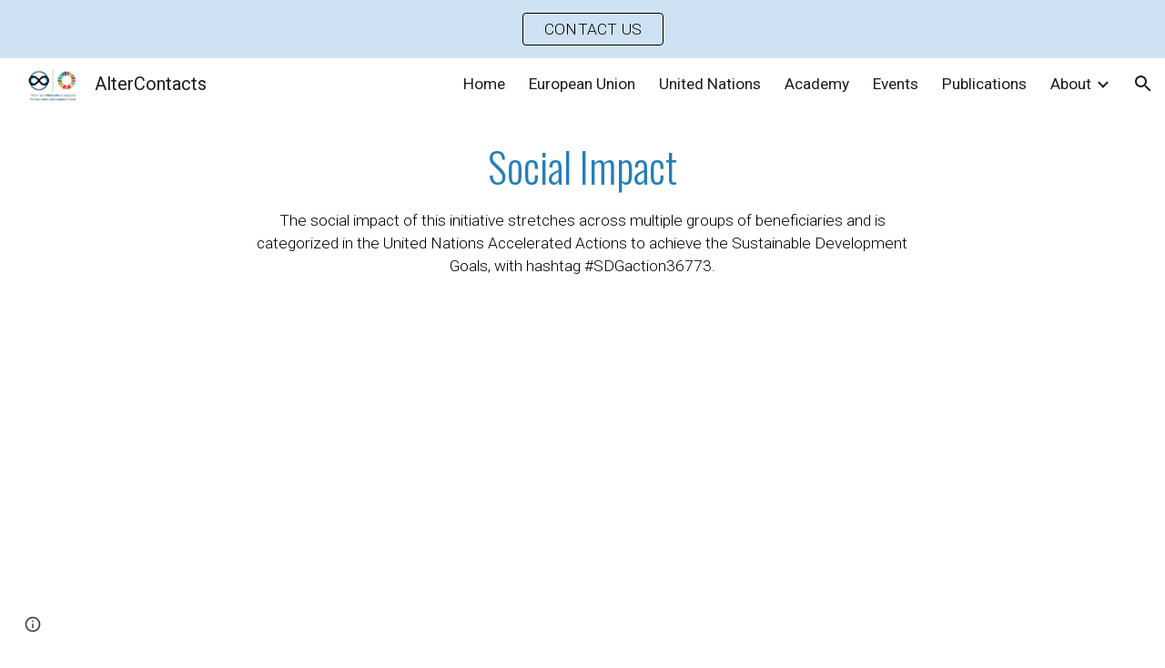

--- FILE ---
content_type: text/javascript; charset=UTF-8
request_url: https://www.gstatic.com/_/atari/_/js/k=atari.vw.en_US.spoJgEs8b1I.O/am=AAgGIA/d=0/rs=AGEqA5mch5CFXkifWGhukCoChN52EG9K7Q/m=sy1o,eFZtfd,sy1n,sy1v,Ae65rd,rCcCxc,uu7UOe,CuaHnc,sy6j,uY3Nvd,sy6i,soHxf,sy6a,gJzDyc,mxS5xe,HYv29e
body_size: 24529
content:
"use strict";this.default_vw=this.default_vw||{};(function(_){var window=this;
try{
_.q("eFZtfd");
var GSa=_.ka("eFZtfd");var zE=function(){_.rw.call(this);var a=this;this.D=_.xt(_.zt().measure(function(c){c.height=_.Bn(a.S("NKtjmd").el()).height}).bb(function(c){a.trigger("yj5fUd",c.height)}).Hc())};_.F(zE,_.Aw);zE.la=_.Aw.la;zE.prototype.C=function(a){_.Uw()!=0||a.targetElement.closest(".WWpVfd").size()>0||(a=this.S("NKtjmd"),_.On(a,"sMVRZe"),a.Za("sMVRZe")?this.D():this.trigger("HNXL3"))};zE.prototype.B=function(){var a=this.S("NKtjmd");a.Za("sMVRZe")&&(a.Ma("sMVRZe"),this.trigger("HNXL3"))};
zE.prototype.$wa$Xgd9s=function(){return this.B};zE.prototype.$wa$Ptdedd=function(){return this.C};_.Vi(GSa,zE);
_.w();
}catch(e){_._DumpException(e)}
try{
_.q("Ae65rd");
var RQb=_.ka("Ae65rd");var h4=function(){_.rw.call(this);this.B=!1};_.F(h4,_.Aw);h4.la=_.Aw.la;_.k=h4.prototype;_.k.d5=function(){var a=this.S("haAclf").el();this.B=_.on(a,"pointerEvents")==="none"};_.k.b5=function(a){var c=this.U(),e=this.S("haAclf").el();e=_.on(e,"display")!=="none"&&a.targetElement.closest(".Znu9nd").el()===null;var f=this.B&&e&&!c.Za("CJIdie");e&&(c.Ra("CJIdie"),_.Kn(this.S("haAclf"),"a").focus());f&&a.event.preventDefault();this.B=!1;return!0};_.k.c5=function(){this.U().Ma("CJIdie")};
_.k.vma=function(){_.Kn(this.U(),".Znu9nd").Ra("eB48Hf")};_.k.uma=function(){_.Kn(this.U(),".Znu9nd").Ma("eB48Hf")};_.k.Ima=function(){this.U().Ra("CJIdie")};_.k.ima=function(){this.U().Ma("CJIdie")};h4.prototype.$wa$SzACGe=function(){return this.ima};h4.prototype.$wa$jbFSOd=function(){return this.Ima};h4.prototype.$wa$dq0hvd=function(){return this.uma};h4.prototype.$wa$y0pDld=function(){return this.vma};h4.prototype.$wa$QZoaZ=function(){return this.c5};h4.prototype.$wa$KjsqPd=function(){return this.b5};
h4.prototype.$wa$UrsOsc=function(){return this.d5};_.Vi(RQb,h4);
_.w();
}catch(e){_._DumpException(e)}
try{
_.q("rCcCxc");
_.aRb=function(){this.B=[]};_.aRb.prototype.hz=function(){for(var a=this.B.length-1;a>=0;a--){var c=this.B[a],e=new _.Jn(c.element);if(!c.xY||e.Za("uW2Fw-Sx9Kwc-OWXEXe-uGFO6d")||e.Za("uW2Fw-Sx9Kwc-OWXEXe-FNFY6c")||e.Za("uW2Fw-Sx9Kwc-OWXEXe-FnSee")||e.Za("VfPpkd-Sx9Kwc-OWXEXe-uGFO6d")||e.Za("VfPpkd-Sx9Kwc-OWXEXe-FNFY6c")||e.Za("VfPpkd-Sx9Kwc-OWXEXe-FnSee"))return c.element}return null};_.$f(_.aRb,_.LBa);
_.w();
}catch(e){_._DumpException(e)}
try{
_.q("uu7UOe");
var oWb;_.S5=function(){_.Uz.call(this);this.tc=_.jf(_.aA);this.I=!1;this.H=_.pm(this.getData("idomClass"));_.iA(this.U())};_.F(_.S5,_.Uz);_.S5.la=_.Uz.la;_.mWb=function(a,c,e){a.H!==null?(_.gA(a.U(),a.H,e),a.H=null):_.gA(a.U(),c,e)};_.k=_.S5.prototype;_.k.me=function(){return this.U()};_.k.Zf=function(){return this.F};_.k.Vg=function(){return this.Jc()};_.k.Di=function(){return this.U().Za("VfPpkd-Bz112c-LgbsSe")};_.k.Ff=function(){return(this.U().Za("VfPpkd-Bz112c-LgbsSe")?this.S("s3Eaab"):this.me()).el().getBoundingClientRect()};
_.k.Eg=function(){_.Uz.prototype.Eg.call(this);_.cA(this.tc,this,this.D)};_.k.ig=function(a,c){_.Uz.prototype.ig.call(this,a,c);_.dA(this.tc,this)};_.k.click=function(a){if(!this.Jc()&&this.kk()){var c=_.nWb(this),e=c.sp;c.bs&&e?this.E_():this.zg(3)}return _.Uz.prototype.click.call(this,a)};
_.k.focus=function(a){a=_.Uz.prototype.focus.call(this,a);_.eA(this.tc,this,{Ug:_.Uz.prototype.Ug.call(this)});_.Uz.prototype.yc.call(this)&&this.U().Ra("gmghec");this.kk()&&_.Uz.prototype.yc.call(this)&&this.Af(2);return a};_.k.blur=function(a){_.fA(this.tc,this);this.U().Ma("gmghec");this.kk()&&this.zg(7,a.event);return _.Uz.prototype.blur.call(this,a)};_.k.Dq=function(a){this.kk()&&this.Af(1);return _.Uz.prototype.Dq.call(this,a)};
_.k.Eq=function(a){a=_.Uz.prototype.Eq.call(this,a);this.kk()&&this.zg(1);return a};_.k.Vd=function(a){a=_.Uz.prototype.Vd.call(this,a);this.kk()&&this.Af(5);return a};_.k.gg=function(a){a=_.Uz.prototype.gg.call(this,a);this.kk()&&this.zg(5);return a};_.k.kk=function(){var a=this.OB();return a?a.Mb().length>0:!1};
_.k.OB=function(){if(_.rm(this.U().getData("tooltipEnabled"),!1)){var a=_.pm(this.U().getData("tooltipId"));!a&&_.Rn(this.U(),"aria-describedby")&&(a=_.Rn(this.U(),"aria-describedby"));a||(_.Kn(this.U(),"[data-tooltip-id]").Rb()?_.Kn(this.U(),"[aria-describedby]").Rb()||(a=_.Rn(_.Kn(this.U(),"[aria-describedby]"),"aria-describedby")):a=_.om(_.Kn(this.U(),"[data-tooltip-id]").getData("tooltipId"),""));a=a||null}else a=null;return a?(a=this.Gc().getElementById(a))?new _.Jn(a):null:null};
_.k.Dr=function(){var a=this.U();if(!a.el().isConnected||!_.rm(this.U().getData("tooltipEnabled"),!1))return null;if(a.getData("tooltipId").B()||_.Rn(a,"aria-describedby"))return a;var c=_.Kn(a,"[data-tooltip-id]");if(!c.Rb())return c.first();c=_.Kn(a,"[aria-describedby]");return c.Rb()?null:c.first()};_.k.xja=function(){return _.rm(this.U().getData("isGm3Button"),!1)};
oWb=function(a){var c,e,f,g;return _.pj(function(h){switch(h.B){case 1:if(a.B){h.Hb(2);break}a.I=!0;_.jj(h,3);return _.hj(h,_.Wh(a,{service:{xd:_.tx}}),5);case 5:c=h.C;e=c.service;a.B=e.xd;_.kj(h,2);break;case 3:g=f=_.lj(h);if(g instanceof _.oea)return h.return(void 0);throw g;case 2:return h.return(a.B)}})};_.nWb=function(a){var c=a.Dr();a=c==null?void 0:_.rm(c.getData("tooltipIsRich"),!1);c=c==null?void 0:_.rm(c.getData("tooltipIsPersistent"),!1);return{bs:a,sp:c}};_.k=_.S5.prototype;
_.k.Af=function(a){var c=this,e,f,g;return _.pj(function(h){if(h.B==1)return(e=c.Dr())?e.el().isConnected?_.hj(h,oWb(c),3):h.return():h.Hb(0);f=h.C;if(!f||!e.el().isConnected)return h.return();(g=f.Af(e.el(),a))&&c.ka(g);_.ij(h)})};_.k.zg=function(a,c){var e=this,f,g,h;_.pj(function(l){if(l.B==1)return(f=e.Dr())&&e.I?_.hj(l,(g=e.B)!=null?g:oWb(e),3):l.Hb(0);h=l.C;if(!h)return l.return();h.zg(f.el(),a,c);_.ij(l)})};
_.k.E_=function(){var a=this,c,e;return _.pj(function(f){if(f.B==1)return(c=a.Dr())?_.hj(f,oWb(a),3):f.Hb(0);e=f.C;if(!e||!c.el().isConnected)return f.return();e.F(c.el());_.ij(f)})};_.k.Uq=function(){var a=this;return _.pj(function(c){a.kk()&&a.B&&a.B.Uq();_.ij(c)})};_.k.contextmenu=function(a){_.Uz.prototype.contextmenu.call(this,a);return!0};_.k.Cs=function(){_.fA(this.tc,this);this.yc()?_.eA(this.tc,this,{Ug:this.Ug()}):_.bA(this.tc,this)};_.S5.prototype.$wa$Mkz1i=function(){return this.Cs};
_.S5.prototype.$wa$mg9Pef=function(){return this.contextmenu};_.S5.prototype.$wa$fLiPzd=function(){return this.Uq};_.S5.prototype.$wa$yiFRid=function(){return this.E_};_.S5.prototype.$wa$ItCXyd=function(){return this.xja};_.S5.prototype.$wa$IrH4te=function(){return this.Dr};_.S5.prototype.$wa$XwOqFd=function(){return this.OB};_.S5.prototype.$wa$cHeRTd=function(){return this.kk};_.S5.prototype.$wa$yfqBxc=function(){return this.gg};_.S5.prototype.$wa$p6p2H=function(){return this.Vd};
_.S5.prototype.$wa$JywGue=function(){return this.Eq};_.S5.prototype.$wa$tfO1Yc=function(){return this.Dq};_.S5.prototype.$wa$O22p3e=function(){return this.blur};_.S5.prototype.$wa$AHmuwe=function(){return this.focus};_.S5.prototype.$wa$cOuCgd=function(){return this.click};_.S5.prototype.$wa$jz8gV=function(){return this.Eg};_.S5.prototype.$wa$ek3GPb=function(){return this.Ff};_.S5.prototype.$wa$ZMyDuc=function(){return this.Di};_.S5.prototype.$wa$VMu6Hb=function(){return this.Vg};
_.S5.prototype.$wa$fkGEZ=function(){return this.Zf};_.S5.prototype.$wa$mlK5wb=function(){return this.me};
_.w();
}catch(e){_._DumpException(e)}
try{
_.q("CuaHnc");
_.xE=function(a){_.xo.call(this);this.Ub=a.service.window.fb()};_.F(_.xE,_.zo);_.xE.la=function(){return{service:{window:_.Iz}}};_.CSa=function(a,c){var e=a.Ub.createElement("input");e.style.position="absolute";e.style.opacity="0";e.style.fontSize="12pt";e.style.top=_.Pma(document).y+"px";e.setAttribute("readonly","");e.setAttribute("aria-hidden","true");a.Ub.body.appendChild(e);e.value=c;e.select();c=a.Ub.execCommand("copy");a.Ub.body.removeChild(e);return c};_.Yf(_.SAa,_.xE);
_.w();
}catch(e){_._DumpException(e)}
try{
_.DWb=function(a){this.F=a;this.H=this.D=this.C=null;this.B="NVegqd"};_.EWb=function(a,c){a.B=="NVegqd"&&(a.B="KWEn1",a.F.Rq(c.B,c))};_.FWb=function(a,c){a.B=="KWEn1"&&(a.F.lu(c.B,_.yn(c.event,c.B.el())),a.B="c9UNub",_.Ql(function(){this.B="NVegqd"},10,a))};_.GWb=function(a,c){a.B=="NVegqd"&&(a.B="ysyYT",a.H=c,a.C=_.yn(c.event,c.B.el()),a.D=a.C,_.Ql(a.I,100,a))};_.HWb=function(a,c){return a.B!="NVegqd"&&(a.C=a.C,a.D=_.yn(c.event,c.B.el()),_.ym(a.D,a.C)>=7)?(a.B="NVegqd",!0):!1};
_.IWb=function(a,c){if(a.B=="ysyYT"||a.B=="VML6Kd"||a.B=="KWEn1")a.D=_.yn(c.event,c.B.el()),a.B=="ysyYT"&&a.F.Rq(c.B),a.F.lu(c.B),a.B="c9UNub",_.Ql(function(){this.B="NVegqd"},10,a)};_.DWb.prototype.I=function(){this.B=="ysyYT"&&this.D&&this.C&&(_.ym(this.D,this.C)<7?(this.F.Rq(this.H.B,this.H),this.B="VML6Kd"):this.B="NVegqd")};
}catch(e){_._DumpException(e)}
try{
_.q("uY3Nvd");
var ndc;ndc=Symbol("fk");_.B$=function(a){_.rw.call(this);this.L=!1;this.C=new _.DWb(this);this.ca=this.getData("stayOpenAfterChecked").F(!1);this.V=this.getData("stayOpenAfterAction").F(!1);this.H=null;this.aa=a.service.menu;this.R=odc(this)};_.F(_.B$,_.Aw);_.B$.la=function(){return{service:{menu:_.g5}}};
var odc=function(a){var c=a.U().el(),e=c[ndc];if(e)return e;e=a.B().map(function(f){var g=pdc(a,new _.Jn(f)),h=g.el();if(!h)return null;_.xw(a,h);h=a.aa.create(h);_.ZTb(h,f);h.setParent(document.body);f=g.getData("anchorCorner").string("top-end");h.F=_.hUb[f];f=g.getData("menuCorner").string("top-start");h.xp=_.hUb[f];h.fI(g.getData("horizontalMenuOffset").D(0),g.getData("verticalMenuOffset").D(0));g.remove();return h});e.length>0&&_.vs(a.U().el());return c[ndc]=e};_.k=_.B$.prototype;_.k.gea=function(){return this.aa};
_.k.S6=function(){};_.k.V6=function(a){_.Rn(a.targetElement,"jsname")=="j7LFlb"&&(a=a.targetElement,a.Za("RDPZE")||a.Za("FwR7Pc")?qdc(this,a):(a.el().tabIndex=0,a.focus(),C$(this),D$(this,a,!0),rdc(this,a,!1)))};
_.k.W6=function(a){if(!this.U().Za("jVwmLb")&&(this.C.B!="ysyYT"&&this.C.B!="VML6Kd"&&this.C.B!="KWEn1"||E$(this).Ma("qs41qe"),_.Rn(a.targetElement,"jsname")=="j7LFlb")){var c=a.targetElement,e=this.D();e?(a=a.event.toElement||a.event.relatedTarget,_.Pf(this.U().el(),a)||e.S().trigger("cFpp9e",!1)):D$(this,c,!1)}};_.k.T6=function(a){if(a.event.keyCode==13||a.event.keyCode==32)this.Rq(a.B),this.lu(a.B)};_.k.U6=function(a){_.EWb(this.C,a)};_.k.X6=function(a){_.FWb(this.C,a)};
_.k.a7=function(a){_.GWb(this.C,a)};_.k.Z6=function(a){_.HWb(this.C,a)||(C$(this),this.B().Ma("qs41qe"))};_.k.Y6=function(a){_.IWb(this.C,a)};_.k.Uka=function(){this.U().focus()};_.k.Tka=function(a){a.data?(this.U().focus(),this.notify("R90vJb",!0)):(C$(this),this.navigate(1),this.notify("R90vJb",!1))};
_.k.rc=function(a){switch(a.event.keyCode){case 27:return this.trigger("IpSVtb",!0),a.event.stopPropagation(),!1;case 40:return sdc(this)?this.W():this.navigate(1),a.event.preventDefault(),a.event.stopPropagation(),!1;case 38:return sdc(this)?this.F():this.navigate(-1),a.event.preventDefault(),a.event.stopPropagation(),!1;case 37:return sdc(this)?this.navigate(-1):this.F(),a.event.preventDefault(),a.event.stopPropagation(),!1;case 39:return sdc(this)?this.navigate(1):this.W(),a.event.preventDefault(),
a.event.stopPropagation(),!1;case 9:return this.trigger("IpSVtb",!0),a.event.stopPropagation(),!1;default:return!0}};_.k.b7=function(a){var c=this.B(),e=c.find(".qRgJPe"),f=String.fromCharCode(a.event.charCode||a.event.keyCode).toLowerCase(),g=e.filter(function(h){return _.Zm(h).toLowerCase()==f});g.size()==1&&(a=c.filter(function(h){return _.Pf(h,g.el())}),this.Rq(a),this.lu(a))};_.k.blur=function(){_.Ql(this.ha,0,this)};_.k.Uja=function(){_.Ql(this.ha,0,this)};_.k.close=function(){C$(this);return!0};
_.k.R6=function(){var a=E$(this);a.Za("FwR7Pc")?(a.el().tabIndex=0,a.el().focus()):this.U().el().focus();if(a=this.D())_.Sn(this.B().filter(".HGVH5"),"aria-expanded","false"),a.close()};_.k.Rq=function(a,c){if(!a.Za("RDPZE")&&!this.L){var e=_.Rn(a,"role");e!="menuitemcheckbox"&&e!="menuitemradio"&&(c?c=_.yn(c.event,a.el()):(c=a.el(),c=new _.ze(c.clientWidth/2,c.clientHeight/2)),tdc(a,c))}};
_.k.lu=function(a){if(!a.Za("RDPZE")&&!this.L)if(_.Rn(a,"role")=="menuitemcheckbox"){var c=!a.Za("N2RpBe");_.On(a,"N2RpBe",c);_.Sn(a,"aria-checked",c);udc(a).trigger(c?"g6cJHd":"otb29e");this.ca||this.V||this.trigger("IpSVtb",!0);vdc(this,a)}else _.Rn(a,"role")=="menuitemradio"?(wdc(this,a),this.V||this.trigger("IpSVtb",!0),vdc(this,a)):pdc(this,a).size()==1?(rdc(this,a,!0),a.Ma("qs41qe")):_.Rn(udc(a),"sync-action")=="true"?(xdc(this,a),a.Ma("qs41qe")):(this.L=!0,_.Ql(function(){this.L=!1;xdc(this,
a);a.Ma("qs41qe")},300,this))};
var xdc=function(a,c){if(!a.V){var e=udc(c);_.Rn(e,"jscontroller")?a.ae(e.el(),function(){a.trigger("IpSVtb",!0)}):a.trigger("IpSVtb",!0)}vdc(a,c)},vdc=function(a,c){c=udc(c);c.trigger("JIbuQc");a.trigger("h4C2te",c,!1)},wdc=function(a,c){a=a.U().el();for(var e=c.parent();e.size()==1&&e.el()!=a&&_.Rn(e,"role")!="group";)e=e.parent();e.size()==1&&_.Sn(e.find("[role=menuitemradio]").filter(_.km(c.el())).Ma("N2RpBe"),"aria-checked",!1);c.Za("N2RpBe")||_.Sn(_.On(c,"N2RpBe",!0),"aria-checked",!0)};
_.B$.prototype.ha=function(){var a=_.$m(this.Gc());a&&_.Pf(this.U().el(),a)||((a=this.D())?a.S().trigger("cFpp9e",!1):(C$(this),this.I()))};_.B$.prototype.I=function(){this.trigger("IpSVtb",!1)};
var C$=function(a){D$(a,E$(a),!1)},D$=function(a,c,e){_.On(c,"FwR7Pc",e);e?(_.Sn(c,"tabindex","0").focus(),qdc(a,c)):(_.Sn(c,"tabindex","-1").children().trigger("eQsQB"),ydc(a))},qdc=function(a,c){var e=c.getData("disabledTooltip").string("");e&&c.size()!=0&&c.Za("RDPZE")&&_.Wf(_.No,a.Zd()).then(function(f){f.show(c.el(),e,0,0,c.getData("tooltipPosition").string("bottom"))})},ydc=function(a){_.Wf(_.No,a.Zd()).then(function(c){c.lb()})},sdc=function(a){return a.U().Za("hpDt6e")};
_.B$.prototype.navigate=function(a){var c=this.B(),e=zdc(this,c);e+=a;e>=c.size()?e=0:e<0&&(e=c.size()-1);a=e;D$(this,E$(this),!1);D$(this,new _.Jn(c.get(a)),!0)};var zdc=function(a,c){a=E$(a);return a.size()>0?_.Ra(_.In(c),a.el()):-1};_.B$.prototype.W=function(){var a=E$(this);rdc(this,a,!0);a.Ma("qs41qe")};_.B$.prototype.F=function(){};
var rdc=function(a,c,e){var f=zdc(a,a.B());if(f!=-1){f=a.R[f];var g=a.D();!g||f&&g.S()===f.S()||(g.close(),_.Sn(a.B().filter(".HGVH5"),"aria-expanded","false"));f&&(_.Sn(c,"aria-expanded","true"),f.show(e?1:2),_.Kf(f.S().el(),"RdYeUb",function(){return D$(a,c,!1)}),a.H=f)}};_.B$.prototype.D=function(){return this.H&&this.H.C?this.H:null};_.B$.prototype.B=function(){return this.nb("j7LFlb")};
var E$=function(a){return a.B().filter(".FwR7Pc")},pdc=function(a,c){var e=_.In(a.B()).indexOf(c.el());return a.R&&a.R[e]?a.R[e].S():c.children().filter('[role="menu"]')},tdc=function(a,c){var e=a.children().filter(function(g){return g.getAttribute("jsname")=="ksKsZd"}),f=Math.max(a.el().clientWidth,a.el().clientHeight)+"px";e.Sa({top:c.y+"px",left:c.x+"px",width:f,height:f});a.Ra("qs41qe")},udc=function(a){return a.find(".uyYuVb").Ya(0)};_.B$.prototype.$wa$lSpRlb=function(){return this.B};
_.B$.prototype.$wa$wtBESd=function(){return this.D};_.B$.prototype.$wa$Y1Hwfc=function(){return this.F};_.B$.prototype.$wa$gg67Oe=function(){return this.W};_.B$.prototype.$wa$gS8uv=function(){return this.I};_.B$.prototype.$wa$xzS4ub=function(){return this.R6};_.B$.prototype.$wa$TvD9Pc=function(){return this.close};_.B$.prototype.$wa$J9oOtd=function(){return this.Uja};_.B$.prototype.$wa$O22p3e=function(){return this.blur};_.B$.prototype.$wa$Kr2w4b=function(){return this.b7};
_.B$.prototype.$wa$I481le=function(){return this.rc};_.B$.prototype.$wa$LNeFm=function(){return this.Tka};_.B$.prototype.$wa$p8EH2c=function(){return this.Uka};_.B$.prototype.$wa$VfAz8=function(){return this.Y6};_.B$.prototype.$wa$kZeBdd=function(){return this.Z6};_.B$.prototype.$wa$jJiBRc=function(){return this.a7};_.B$.prototype.$wa$Osgxgf=function(){return this.X6};_.B$.prototype.$wa$lAhnzb=function(){return this.U6};_.B$.prototype.$wa$o6ZaF=function(){return this.T6};
_.B$.prototype.$wa$xq3APb=function(){return this.W6};_.B$.prototype.$wa$SKyDAe=function(){return this.V6};_.B$.prototype.$wa$H8nU8b=function(){return this.S6};_.B$.prototype.$wa$zZTSO=function(){return this.gea};_.Vi(_.CEa,_.B$);
_.w();
}catch(e){_._DumpException(e)}
try{
_.pWb=function(a,c,e,f,g){function h(u){u=(e.F()||a.Za("VfPpkd-LgbsSe-OWXEXe-Bz112c-M1Soyc")||a.Za("VfPpkd-LgbsSe-OWXEXe-Bz112c-UbuQg"))&&!u.size()||u.size()>1;return!(e==null?0:e.D())||u}if(!h(a.find(".VfPpkd-kBDsod"))){var l=a.find(".VfPpkd-kBDsod");if(!h(l))if(e.F())f.uj(l.el(),e.D());else{var p,r=!!(e==null?0:(p=e.D())==null?0:p.toString());r?(l.size()?f.uj(l.el(),e.D()):(f=f.yb(e.D()),e.W()?c.after(f):c.before(f)),c=e.W()?"VfPpkd-LgbsSe-OWXEXe-Bz112c-UbuQg":"VfPpkd-LgbsSe-OWXEXe-Bz112c-M1Soyc",
a.Ma(c==="VfPpkd-LgbsSe-OWXEXe-Bz112c-UbuQg"?"VfPpkd-LgbsSe-OWXEXe-Bz112c-M1Soyc":"VfPpkd-LgbsSe-OWXEXe-Bz112c-UbuQg"),a.Ra(c),r&&!l.size()&&g()):(l.remove(),a.Ma("VfPpkd-LgbsSe-OWXEXe-Bz112c-UbuQg"),a.Ma("VfPpkd-LgbsSe-OWXEXe-Bz112c-M1Soyc"),l.size()&&g())}}};_.qWb=function(a,c){for(var e=0;e<a.size();e++){var f=a.Ya(e);c.call(void 0,f,e)}};
}catch(e){_._DumpException(e)}
try{
_.q("soHxf");
var bbc,cbc,dbc;bbc=_.ej(["aria-"]);cbc=_.ej(["aria-"]);dbc=new Set(["aria-label","disabled"]);_.a$=function(){_.S5.call(this);this.ce=_.jf(_.Sz);if(_.jA(this.U())&&(this.U().Za("VfPpkd-LgbsSe")||this.U().Za("VfPpkd-Bz112c-LgbsSe"))){var a=this.U().el(),c=this.Sg.bind(this);a.__soy_skip_handler=c}};_.F(_.a$,_.S5);_.a$.la=_.S5.la;_.a$.prototype.Lb=function(){return this.nb("V67aGc").Mb()};_.a$.prototype.ec=function(a){this.nb("V67aGc").ad(a)};
_.a$.prototype.Nf=function(a){_.se([_.Bd(bbc)],this.U().el(),"aria-label",a)};
_.a$.prototype.Sg=function(a,c){var e=this,f=c.Lb();c.F()||typeof f!=="string"||f===this.S("V67aGc").Mb()||(this.ec(f.toString()),this.Cs());_.pWb(this.U(),_.uw(this,"V67aGc"),c,this.ce,function(){e.Cs()});!!c.Jc()!==this.Jd()&&this.Gd(!!c.Jc());f=c.uf();f!==_.Rn(this.U(),"aria-label")&&(f?_.se([_.Bd(cbc)],this.U().el(),"aria-label",f):_.Tn(this.U(),"aria-label"));_.mWb(this,a.I(),c.I());a=(a=c.R())?a.toString():"";_.hA(this.U(),a,{gu:dbc});return!0};_.a$.prototype.$wa$SQpL2c=function(){return this.Lb};
_.Wi(_.a$,_.JDa);
_.w();
}catch(e){_._DumpException(e)}
try{
/*

 Copyright 2016 Google Inc.

 Permission is hereby granted, free of charge, to any person obtaining a copy
 of this software and associated documentation files (the "Software"), to deal
 in the Software without restriction, including without limitation the rights
 to use, copy, modify, merge, publish, distribute, sublicense, and/or sell
 copies of the Software, and to permit persons to whom the Software is
 furnished to do so, subject to the following conditions:

 The above copyright notice and this permission notice shall be included in
 all copies or substantial portions of the Software.

 THE SOFTWARE IS PROVIDED "AS IS", WITHOUT WARRANTY OF ANY KIND, EXPRESS OR
 IMPLIED, INCLUDING BUT NOT LIMITED TO THE WARRANTIES OF MERCHANTABILITY,
 FITNESS FOR A PARTICULAR PURPOSE AND NONINFRINGEMENT. IN NO EVENT SHALL THE
 AUTHORS OR COPYRIGHT HOLDERS BE LIABLE FOR ANY CLAIM, DAMAGES OR OTHER
 LIABILITY, WHETHER IN AN ACTION OF CONTRACT, TORT OR OTHERWISE, ARISING FROM,
 OUT OF OR IN CONNECTION WITH THE SOFTWARE OR THE USE OR OTHER DEALINGS IN
 THE SOFTWARE.
*/
var p4,q4;p4={};
_.bRb=(p4["mdc-dialog--closing"]="VfPpkd-Sx9Kwc-OWXEXe-FnSee",p4["mdc-dialog--open"]="VfPpkd-Sx9Kwc-OWXEXe-FNFY6c",p4["mdc-dialog--opening"]="VfPpkd-Sx9Kwc-OWXEXe-uGFO6d",p4["mdc-dialog--scrollable"]="VfPpkd-Sx9Kwc-OWXEXe-s2gQvd",p4["mdc-dialog-scroll-lock"]="VfPpkd-Sx9Kwc-XuHpsb-pGuBYc",p4["mdc-dialog--stacked"]="VfPpkd-Sx9Kwc-OWXEXe-eu7FSc",p4["mdc-dialog--fullscreen"]="VfPpkd-Sx9Kwc-OWXEXe-n9oEIb",p4["mdc-dialog-scroll-divider-header"]="VfPpkd-Sx9Kwc-XuHpsb-clz4Ic-tJHJj",p4["mdc-dialog-scroll-divider-footer"]="VfPpkd-Sx9Kwc-XuHpsb-clz4Ic-yePe5c",
p4["mdc-dialog__surface-scrim--shown"]="VfPpkd-P5QLlc-GGAcbc-OWXEXe-TSZdd",p4["mdc-dialog__surface-scrim--hiding"]="VfPpkd-P5QLlc-GGAcbc-OWXEXe-wJB69c",p4["mdc-dialog__surface-scrim--showing"]="VfPpkd-P5QLlc-GGAcbc-OWXEXe-eo9XGd",p4["mdc-dialog__scrim--hidden"]="VfPpkd-IE5DDf-OWXEXe-L6cTce",p4);q4={};
_.cRb=(q4[".mdc-dialog__button"]=".VfPpkd-M1klYe",q4[".mdc-dialog__container"]=".VfPpkd-wzTsW",q4[".mdc-dialog__content"]=".VfPpkd-cnG4Wd",q4[".mdc-dialog__scrim"]=".VfPpkd-IE5DDf",q4["textarea, .mdc-menu .mdc-list-item, .mdc-menu .mdc-deprecated-list-item"]="textarea, .VfPpkd-xl07Ob .VfPpkd-rymPhb-ibnC6b, .VfPpkd-xl07Ob .VfPpkd-StrnGf-rymPhb-ibnC6b",q4[".mdc-dialog__surface"]=".VfPpkd-P5QLlc",q4);
}catch(e){_._DumpException(e)}
try{
_.q("gJzDyc");
var dRb,eRb,fRb,gRb,hRb,jRb,kRb,lRb;dRb=function(a){return(0,_.J)('<span class="'+_.K("VfPpkd-k2Wrsb-fmcmS")+'" jsname="'+_.K("MdSI6d")+'">'+_.Ws(a)+"</span>")};eRb={CANCEL:"cancel",XR:"ok"};
fRb=function(a,c,e,f,g,h,l,p,r){var u=_.Q(),x;f?x=(0,_.Ys)("data-mdc-dialog-action="+_.ry(f)):x="";f=""+x;g?(g=(0,_.Ys)("data-mdc-dialog-button-default"),g=_.jt(g)):g="";g=f+g;h?(h=(0,_.Ys)("data-mdc-dialog-initial-focus"),h=_.jt(h)):h="";return _.M(u,_.My(a,c,e,p,l,void 0,void 0,void 0,void 0,3,void 0,void 0,void 0,void 0,void 0,void 0,void 0,(0,_.Ys)(g+h+(_.ct(r)?_.jt(_.it(r)):""))))};
gRb=function(a,c,e,f,g,h,l,p,r,u,x,z,B,C,G){G=G===void 0?!0:G;var N="";N=c?N+c:N+"Cancel";c=_.M(_.Q(),fRb(a,N,h,f?f:eRb.CANCEL,void 0,!G,p,u,z));_.M(c,fRb(a,e?""+e:"OK",l,g?g:eRb.XR,C!=null?C:!0,G,r,x,B));return c};hRb=function(a){a=a||{};return gRb(void 0,a.hT,a.Bp,a.twa,a.Ala,a.BJ,a.gA,a.uwa,a.Bla,a.gT,a.xF,a.QC,a.hA,a.Gja,a.Bya)};
_.iRb=function(a,c,e,f,g,h,l,p,r,u,x,z,B,C,G,N,V,Z){var ma=Z===void 0?!0:Z;Z=_.Q();var xa="cC1eCc UDxLd PzCPDd"+(h?" "+h:"");h=_.ct(f)?"iGu0Be":"";var Ka=_.Q();Ka=_.M(Ka,"");Ka=ma===void 0?!0:ma;ma=_.Q();l='<div jsshadow jscontroller="'+_.K("ZakeSe")+'" jsaction="'+_.K("jSjncc")+":"+_.K("FNFY6c")+";"+_.K("eUpBOd")+":"+_.K("pRhyN")+";"+_.K("OD2uJd")+":"+_.K("LSNysb")+";"+_.K("FBWqge")+":"+_.K("XzoRjc")+";"+_.K("PfPQGe")+":"+_.K("E9dKsb")+";"+_.K("KTLxtc")+":"+_.K("pXwq6c")+";"+_.K("r2ouV")+":"+_.K("FNFY6c")+
";"+_.K("N4OFW")+":"+_.K("E9dKsb")+";"+_.K("G25Qzf")+":"+_.K("pXwq6c")+";"+_.K("JIbuQc")+":"+_.K("KY1IRb")+"; clickonly: "+_.K("npT2md")+"; mousedown: "+_.K("npT2md")+"; keydown:"+_.K("KY1IRb")+"; transitionend:"+_.K("H9K8kb")+';"'+(l?' jsname="'+_.K(l)+'"':"")+' class="'+_.K("VfPpkd-Sx9Kwc")+(xa?" "+_.K(xa):"")+'" data-inject-content-controller="'+_.K(Ka)+'"'+(r?' data-disable-esc-to-close="'+_.K(r)+'"':"")+(u?' data-disable-enter-to-close="'+_.K(u)+'"':"")+(z?' data-disable-back-to-close="'+_.K(z)+
'"':"")+(x?' data-disable-scrim-click-to-close="'+_.K(x)+'"':"")+(_.ct(V)?_.jt(_.it(V)):"")+'><div class="'+_.K("VfPpkd-wzTsW")+'">';if(e&&B||e&&C||B&&C)throw Error("GMDC Dialog params `title`, `ariaLabel` and `ariaLabelledBy` are mutually exclusive.");if(G&&N)throw Error("GMDC Dialog params `ariaDescription` and `ariaDescribedBy` are mutually exclusive.");l=_.L(ma,l);r=e?_.Dy():null;B=e?' aria-labelledby="'+_.K(_.Iy(r))+'"':B?' aria-label="'+_.K(B)+'"':C?' aria-labelledby="'+_.K(C)+'"':"";var za;
e?za=_.L(_.M(_.M(_.L(_.Q(),'<h2 class="'+_.K("VfPpkd-k2Wrsb")+(h?" "+_.K(h):"")+'" id="'+_.K(r)+'" jsname="'+_.K("r4nke")+'">'),_.ct(f)?_.L(_.M(_.L(_.Q(),'<span class="'+_.K("VfPpkd-k2Wrsb-Bz112c")+" "+_.K("nE3Lu ZD5Qo")+'">'),_.Ws(f)),"</span>"):""),dRb(e)),"</h2>"):za="";_.L(_.M(_.L(_.M(_.L(_.M(_.M(_.L(l,'<div class="'+_.K("VfPpkd-P5QLlc")+'" aria-modal="true" role="'+(p?"alertdialog":"dialog")+'" tabindex="-1"'+B+(G?' aria-description="'+_.K(G)+'"':"")+(N?' aria-describedby="'+_.K(N)+'"':"")+">"),
(_.ct(),_.qy(null,a))),za),'<div jsslot class="'+_.K("VfPpkd-cnG4Wd")+'" jsname="'+_.K("rZHESd")+'">'),_.Ws(c)),"</div>"),_.ct(g)?_.L(_.M(_.L(_.Q(),'<div class="'+_.K("VfPpkd-T0kwCb")+'">'),_.Ws(g)),"</div>"):""),'</div></div><div class="'+_.K("VfPpkd-IE5DDf")+'" jsname="'+_.K("GGAcbc")+'" jsaction="click:'+_.K("KY1IRb")+'"></div></div>');_.M(Z,l);return Z};
jRb=function(a,c){var e=a.SW,f=a.content,g=a.title,h=a.z_,l=a.buttons,p=a.Na,r=a.Zq,u=a.Ho,x=a.Io,z=a.Jy,B=a.ariaLabel,C=a.KC,G=a.ariaDescription,N=a.Zx,V=a.attributes;a=a.jsname;e=e===void 0?!0:e;return _.M(_.Q(),_.iRb(c,f,g,h,_.M(_.Q(),_.ct(l)?_.Ws(l):gRb(c)),p,a,void 0,r,u,x,z,B,C,G,N,V,e))};
kRb=function(a,c){var e=a.SW,f=a.content,g=a.title,h=a.z_,l=a.Na,p=a.Zq,r=a.Ho,u=a.Io,x=a.Jy,z=a.ariaLabel,B=a.KC,C=a.ariaDescription,G=a.Zx,N=a.attributes;a=a.jsname;e=e===void 0?!0:e;return _.M(_.Q(),_.iRb(c,f,g,h,void 0,l,a,void 0,p,r,u,x,z,B,C,G,N,e))};
lRb=function(a,c){var e=a.SW,f=a.content,g=a.title,h=a.z_,l=a.buttons,p=a.Na,r=a.Zq,u=a.Ho,x=a.Io,z=a.Jy,B=a.ariaLabel,C=a.KC,G=a.ariaDescription,N=a.Zx,V=a.attributes;a=a.jsname;e=e===void 0?!0:e;return _.M(_.Q(),_.iRb(c,f,g,h,_.M(_.Q(),_.ct(l)?_.Ws(l):gRb(c)),p,a,!0,r,u,x,z,B,C,G,N,V,e))};var mRb;mRb=_.ej(["aria-"]);_.r4=function(a){_.xo.call(this);this.ce=a.service.ce;this.Of=a.appContext.Of;this.B=a.service.UW;this.C=_.xB()};_.F(_.r4,_.zo);_.r4.la=function(){return{appContext:{Of:_.Ns},service:{ce:_.Sz,ira:_.wB,UW:_.aRb}}};var nRb=function(a){return _.Wh(a,{service:{history:_.px}}).then(function(c){return c.service.history},function(){return null})};_.k=_.r4.prototype;_.k.Ql=function(){return!!this.hz()};_.k.hz=function(){return this.B.hz()};
_.k.openDialog=function(a,c,e){a=this.Of.yb(a,c);return s4(this,a,e)};_.k.wY=function(a,c,e){a=this.ce.yb(a,c);return s4(this,a,e)};_.k.uY=function(a,c){if(a.Xza){var e={Bp:a.dY,xF:a.lN,gA:a.cY};e=e||{};var f=e.Bp;var g=e.Ala,h=e.gA,l=e.Bla,p=e.xF,r=e.hA;e=e.Gja;var u="";u=f?u+f:u+"OK";f=_.M(_.Q(),fRb(void 0,u,h,g?g:eRb.XR,e!=null?e:!0,!0,l,p,r))}else f=hRb({hT:a.Taa,gT:a.fT,BJ:a.Saa,Bp:a.dY,xF:a.lN,gA:a.cY});a=this.Of.yb(lRb,Object.assign({buttons:f,Na:a.Na},oRb(c),a));return s4(this,a,c)};
_.k.Ul=function(a,c){a=this.Of.yb(kRb,Object.assign(oRb(c),a));return s4(this,a,c)};_.k.vY=function(a,c){var e=hRb({hT:a.Taa,gT:a.fT,BJ:a.Saa,Bp:a.dY,xF:a.lN,gA:a.cY});a=this.Of.yb(jRb,Object.assign({buttons:e,Na:a.Na},oRb(c),a));return s4(this,a,c)};
var pRb=function(a,c){var e=!1;e=e===void 0?!1:e;var f=a.querySelector(_.cRb[".mdc-dialog__surface"]);if(f){var g=f.getBoundingClientRect(),h=c.left!==void 0&&"left"||c.right!==void 0&&"right"||void 0,l=c.top!==void 0&&"top"||c.bottom!==void 0&&"bottom"||void 0,p=h===void 0||f.style.getPropertyValue(h)!=="",r=l===void 0||f.style.getPropertyValue(l)!=="";p=f.style.getPropertyValue("position")==="absolute"&&p&&r;r=c.left!==void 0?g.left:window.innerWidth-g.right;var u=c.top!==void 0?g.top:window.innerHeight-
g.bottom;p||(f.style.setProperty("position","absolute"),c.left===void 0&&f.style.removeProperty("left"),c.right===void 0&&f.style.removeProperty("right"),c.top===void 0&&f.style.removeProperty("top"),c.bottom===void 0&&f.style.removeProperty("bottom"),h!==void 0&&f.style.setProperty(h,r+"px"),l!==void 0&&f.style.setProperty(l,u+"px"));var x;g=(x=c.left)!=null?x:c.right;var z;x=(z=c.top)!=null?z:c.bottom;if(e){c=Math.sqrt(Math.pow((g!=null?g:r)-r,2)+Math.pow((x!=null?x:u)-u,2))<=200;var B=new _.Cw;
e={};z={};B.step({id:"xKqF2c",element:f,style:Object.assign({},h!==void 0?(e[h]=g+"px",e):{},l!==void 0?(z[l]=x+"px",z):{}),curve:"cubic-bezier(0.69, 0, 0, 1)",duration:c?300:500});p?B.start():_.Uh(_.Nf(a)).requestAnimationFrame(function(){B.start()})}else h!==void 0&&f.style.setProperty(h,g+"px"),l!==void 0&&f.style.setProperty(l,x+"px")}},s4=function(a,c,e){e=e===void 0?{}:e;var f=a.Ql(),g={options:e,element:c,hy:(new _.Jn(a.C)).children().filter(function(p){return p.getAttribute("aria-hidden")===
null}),xY:!1};g.options.rna&&_.xw(g.options.rna,c);g.options.Xia&&pRb(c,g.options.Xia);qRb(a,g);var h=t4(a)!==null;_.Mf(c,"jSjncc",{qD:e.qD,ija:h,NE:f});var l=_.Nl();_.Kf(c,"ltBi9b",function(p){var r=a.B.B,u=r.indexOf(g);u===r.length-1?(_.Tn(g.hy,"aria-hidden"),a.B.B.splice(u,1)):u>=0&&(r=r[u+1],r.hy=new _.Hn([r.hy,g.hy]),a.B.B.splice(u,1));t4(a)!==null&&(u=t4(a))&&(u.element.classList.contains(_.bRb["mdc-dialog__surface-scrim--shown"])||u.element.classList.contains(_.bRb["mdc-dialog__surface-scrim--showing"]))&&
_.Lf(u.element,"PfPQGe");a.C.contains(g.element)&&(a.C.removeChild(g.element),_.vs(g.element));l.resolve(p.data)});_.Kf(c,"asggkf",function(){return g.xY=!0});return l.promise},qRb=function(a,c){c.options.Zq&&c.element.setAttribute("data-disable-esc-to-close","true");c.options.Io&&c.element.setAttribute("data-disable-scrim-click-to-close","true");c.options.Ho&&c.element.setAttribute("data-disable-enter-to-close","true");c.element.getAttribute("data-disable-back-to-close")==="true"&&(c.options.Jy=
!0);a.B.B.push(c);rRb(c);t4(a)!==null&&sRb(a);a.C.appendChild(c.element);_.vs(c.element);c.options.Jy||nRb(a).then(function(e){return e==null?void 0:e.mk(void 0,void 0,function(){_.Lf(c.element,"eUpBOd","HISTORY_POPSTATE")}).then(function(f){_.If(c.element,"OvvT8c",function(g){g.targetElement.el()===c.element&&(g.data.promise=e.pop(f))})})})},rRb=function(a){a.hy.Vb(function(c){_.se([_.Bd(mRb)],c,"aria-hidden","true")})},t4=function(a){a=a.B.B;for(var c=a.length-1;c>=0;c--){var e=a[c];if(e.element.classList.contains(_.bRb["mdc-dialog--fullscreen"])&&
e.element.classList.contains(_.bRb["mdc-dialog--open"]))return e}return null},sRb=function(a){(a=t4(a))&&_.Lf(a.element,"KTLxtc")},oRb=function(a){a=a===void 0?{}:a;return{Zq:a.Zq,Io:a.Io,Ho:a.Ho}};_.Yf(_.MBa,_.r4);
_.w();
}catch(e){_._DumpException(e)}
try{
_.q("mxS5xe");
var DSa=function(a){return new _.Ll(function(c,e){this.R.promise.then(c,e)}.bind(a))};var yE=function(a){_.Ex.call(this,a.Cc);this.Fa=a.appContext.Ad;this.ia=a.service.zd;this.Aa=a.service.clipboard;this.fa=a.service.notification;this.Ja=a.service.impression;this.aa=this.S("hiK3ld").el();this.I=!1};_.F(yE,_.Ex);yE.la=function(){return{appContext:{Ad:_.Mo},service:{zd:_.dB,clipboard:_.xE,notification:_.zB,impression:_.wv}}};yE.prototype.click=function(a){_.Ex.prototype.click.call(this,a);a.event.preventDefault();a.event.stopPropagation();ESa(this);return!1};
yE.prototype.focus=function(a){_.Ex.prototype.focus.call(this,a);_.Sn(this.U(),"aria-hidden","false")};yE.prototype.blur=function(a){this.I=this.aa.classList.contains("chg4Jd");_.Ex.prototype.blur.call(this,a);_.Sn(this.U(),"aria-hidden","true")};
var ESa=function(a){a.Ja.Ib(53313);var c=a.aa.href;_.CSa(a.Aa,c)?FSa(a,c):(a.Fa.log(Error("Le")),a.I&&(a.trigger("fv1Rjc"),a.aa.focus()),c=a.fa.notify("Can't copy link"),a.I&&DSa(c).then(function(){return _.Sl(1)}).then(function(){return a.trigger("CrfLRd")}))},FSa=function(a,c){a.I&&(a.trigger("fv1Rjc"),a.aa.focus());var e=a.fa.notify("Copied to clipboard",{},"view",function(){_.kn(c)});a.I&&DSa(e).then(function(){return _.Sl(1)}).then(function(){return a.trigger("CrfLRd")});a.ia.B("Copied to clipboard")};
yE.prototype.$wa$O22p3e=function(){return this.blur};yE.prototype.$wa$AHmuwe=function(){return this.focus};yE.prototype.$wa$cOuCgd=function(){return this.click};_.Vi(_.TAa,yE);
_.w();
}catch(e){_._DumpException(e)}
try{
_.q("HYv29e");
/*

 Copyright 2019 Google LLC
 SPDX-License-Identifier: BSD-3-Clause
*/
/*

 Copyright 2017 Google LLC
 SPDX-License-Identifier: BSD-3-Clause
*/
/*

 Copyright 2023 Google LLC
 SPDX-License-Identifier: Apache-2.0
*/
var vRb=function(a,c,e){if(a.nodeType!==1)return tRb;c=c.toLowerCase();if(c==="innerhtml"||c==="innertext"||c==="textcontent"||c==="outerhtml")return function(){return _.Ed(_.cl)};var f=uRb.get(a.tagName+" "+c);return f!==void 0?f:/^on/.test(c)&&e==="attribute"&&(a=a.tagName.includes("-")?HTMLElement.prototype:a,c in a)?function(){throw Error("Li");}:tRb},yRb=function(a,c){if(!wRb(a)||!a.hasOwnProperty("raw"))throw Error("Oi");return xRb!==void 0?xRb.createHTML(c):c},w4=function(a,c,e,f){e=e===void 0?
a:e;if(c===u4)return c;var g,h=f!==void 0?(g=e.C)==null?void 0:g[f]:e.I;g=v4(c)?void 0:c._$litDirective$;var l;if(((l=h)==null?void 0:l.constructor)!==g){var p,r;(p=h)==null||(r=p._$notifyDirectiveConnectionChanged)==null||r.call(p,!1);g===void 0?h=void 0:(h=new g(a),h.O$(a,e,f));if(f!==void 0){var u,x;((x=(u=e).C)!=null?x:u.C=[])[f]=h}else e.I=h}h!==void 0&&(c=w4(a,h.P$(a,c.values),h,f));return c},x4=function(a){return function(c,e){if(typeof e==="object")c=zRb(a,c,e);else{var f=c.hasOwnProperty(e);
c.constructor.Fo(e,a);c=f?Object.getOwnPropertyDescriptor(c,e):void 0}return c}},ARb=function(a){return a.replace("aria","aria-").replace(/Elements?/g,"").toLowerCase()},DRb=function(a){for(var c=_.y(BRb),e=c.next(),f={};!e.done;f={Ey:void 0,ey:void 0},e=c.next()){f.ey=e.value;e=ARb(f.ey);var g="data-"+e;f.Ey=CRb(e);a.Fo(f.ey,{Ig:e,ZX:!0});a.Fo(Symbol(g),{Ig:g,ZX:!0});Object.defineProperty(a.prototype,f.ey,{configurable:!0,enumerable:!0,get:function(h){return function(){var l;return(l=this.dataset[h.Ey])!=
null?l:null}}(f),set:function(h){return function(l){var p,r=(p=this.dataset[h.Ey])!=null?p:null;l!==r&&(l===null?delete this.dataset[h.Ey]:this.dataset[h.Ey]=l,y4(this,h.ey,r))}}(f)})}},CRb=function(a){return a.replace(/-\w/,function(c){return c[1].toUpperCase()})},z4=function(a,c,e,f){var g=arguments.length,h=g<3?c:f===null?f=Object.getOwnPropertyDescriptor(c,e):f,l;if(Reflect&&typeof Reflect==="object"&&typeof Reflect.decorate==="function")h=Reflect.decorate(a,c,e,f);else for(var p=a.length-1;p>=
0;p--)if(l=a[p])h=(g<3?l(h):g>3?l(c,e,h):l(c,e))||h;g>3&&h&&Object.defineProperty(c,e,h)},A4=function(){var a=Object;if(Reflect&&typeof Reflect==="object"&&typeof Reflect.metadata==="function")return Reflect.metadata("design:type",a)},ERb=[0,2,_.dR],FRb=function(a,c,e,f){var g=g===void 0?!1:g;var h=h===void 0?!0:h;var l=_.Q(),p=_.Q();h="b9hyVd MQas1c DuMIQc"+(h?" LQeN7":"");f=_.ct(f)?_.jt(_.it(f)):"";f=(0,_.Ys)(f);_.M(p,_.Ly(a,c,void 0,h,!0,void 0,void 0,void 0,void 0,void 0,e,f,void 0,1,!0,g));_.M(l,
p);return l},GRb=function(a,c){a=_.Q();var e=(0,_.J)(""+_.Ws("What would you like to report?")),f=_.L(_.Q(),'<span class="'+_.K("NwiZ9b")+'">');f=_.M(f,FRb(c,"Entire site","KlPfKd",(0,_.Ys)('data-mdc-dialog-action="SITE"')));f=_.L(_.M(f,FRb(c,"Current page","zHku5b",(0,_.Ys)('data-mdc-dialog-action="PAGE"'))),"</span>");var g=g===void 0?!0:g;c=_.M(_.Q(),_.iRb(c,e,"Report abuse",void 0,f,void 0,"jQ3kje",void 0,void 0,void 0,void 0,void 0,void 0,void 0,void 0,void 0,void 0,g));return _.M(a,c)};var HRb=function(a){this.X=_.A(a)};_.F(HRb,_.D);var IRb=[0,[1],_.fR];var JRb=function(a){this.X=_.A(a)};_.F(JRb,_.D);var KRb=[0,_.dR];var LRb=function(a){this.X=_.A(a)};_.F(LRb,_.D);var MRb=[0,IRb];var NRb=function(a){this.X=_.A(a)};_.F(NRb,_.D);NRb.prototype.getUrl=function(){return _.Yj(this,_.Hy,1)};var ORb=[0,ERb];var PRb=function(a){this.X=_.A(a)};_.F(PRb,_.D);var B4=[1,2,3,4,5];var QRb=_.Tca(PRb,[0,B4,_.eR,[0],_.eR,ORb,_.eR,MRb,_.eR,KRb,_.eR,[0]]);var RRb=new Set,SRb=new Map,TRb=function(a,c){if(globalThis.ShadyCSS!==void 0&&(!globalThis.ShadyCSS.nativeShadow||globalThis.ShadyCSS.ApplyShim)){var e,f,g=((e=globalThis.ShadyDOM)==null?0:e.inUse)&&((f=globalThis.ShadyDOM)==null?void 0:f.noPatch)===!0?globalThis.ShadyDOM.wrap:function(z){return z},h=function(z){var B=SRb.get(z);B===void 0&&SRb.set(z,B=[]);return B},l=new Map,p=a.createElement;a.createElement=function(z,B){z=p.call(a,z,B);B=B==null?void 0:B.scope;B!==void 0&&(globalThis.ShadyCSS.nativeShadow||
globalThis.ShadyCSS.prepareTemplateDom(z,B),B===void 0||RRb.has(B)||(B=h(B),B.push.apply(B,_.Se(Array.from(z.content.querySelectorAll("style")).map(function(C){var G;(G=C.parentNode)==null||G.removeChild(C);return C.textContent})))));return z};var r=document.createDocumentFragment(),u=document.createComment("");c=c.prototype;var x=c.Lm;c.Lm=function(z,B){B=B===void 0?this:B;var C=g(this.Mm).parentNode,G,N=(G=this.options)==null?void 0:G.scope,V;if((C instanceof ShadowRoot||C===((V=this.options)==
null?void 0:V.Fza))&&N!==void 0&&!RRb.has(N)){G=this.Mm;V=this.Qt;r.appendChild(u);this.Mm=u;this.Qt=null;x.call(this,z,B);z=(z==null?0:z._$litType$)?this.Pd.UI.el:document.createElement("template");B=h(N);var Z=B.length!==0;if(Z){var ma=document.createElement("style");ma.textContent=B.join("\n");z.content.appendChild(ma)}RRb.add(N);SRb.delete(N);globalThis.ShadyCSS.prepareTemplateStyles(z,N);Z&&globalThis.ShadyCSS.nativeShadow&&(N=z.content.querySelector("style"),N!==null&&z.content.appendChild(N));
r.removeChild(u);var xa;if((xa=globalThis.ShadyCSS)==null?0:xa.nativeShadow)xa=z.content.querySelector("style"),xa!==null&&r.appendChild(xa.cloneNode(!0));C.insertBefore(r,V);this.Mm=G;this.Qt=V}else x.call(this,z,B)};c.AS=function(z){var B,C=(B=this.options)==null?void 0:B.scope;B=l.get(C);B===void 0&&l.set(C,B=new Map);C=B.get(z.Pf);C===void 0&&B.set(z.Pf,C=new a(z,this.options));return C}}},URb;(URb=globalThis).litHtmlPolyfillSupport!=null||(URb.litHtmlPolyfillSupport=TRb);var VRb="";
if(globalThis.Symbol){var WRb=Symbol();typeof WRb!=="symbol"&&(VRb=Object.keys(WRb)[0])}var XRb=VRb!=="",YRb=XRb?function(a){return a!=null&&a[VRb]!==void 0}:function(){return!1};if(XRb&&!globalThis.Symbol.for){var ZRb=new Map;globalThis.Symbol.for=function(a){ZRb.has(a)||ZRb.set(a,Symbol(a));return ZRb.get(a)}};var $Rb=function(a){if(globalThis.ShadyCSS!==void 0&&(!globalThis.ShadyCSS.nativeShadow||globalThis.ShadyCSS.ApplyShim)){a=a.ReactiveElement.prototype;globalThis.ShadyDOM&&globalThis.ShadyDOM.inUse&&globalThis.ShadyDOM.noPatch===!0&&globalThis.ShadyDOM.patchElementProto(a);var c=a.Go;a.Go=function(){var g=this.localName;if(globalThis.ShadyCSS.nativeShadow)return c.call(this);if(!this.constructor.hasOwnProperty("__scoped")){this.constructor.__scoped=!0;var h=this.constructor.ir.map(function(u){return u instanceof
CSSStyleSheet?Array.from(u.cssRules).reduce(function(x,z){return x+z.cssText},""):u.cssText}),l,p;(l=globalThis.ShadyCSS)==null||(p=l.ScopingShim)==null||p.prepareAdoptedCssText(h,g);this.constructor.N$===void 0&&globalThis.ShadyCSS.prepareTemplateStyles(document.createElement("template"),g)}var r;return(r=this.shadowRoot)!=null?r:this.attachShadow(this.constructor.tw)};var e=a.connectedCallback;a.connectedCallback=function(){e.call(this);this.Jr&&globalThis.ShadyCSS.styleElement(this)};var f=a.TI;
a.TI=function(g){this.Jr||globalThis.ShadyCSS.styleElement(this);f.call(this,g)}}},aSb;(aSb=globalThis).reactiveElementPolyfillSupport!=null||(aSb.reactiveElementPolyfillSupport=$Rb);var bSb=function(a){a=a.LitElement;if(globalThis.ShadyCSS!==void 0&&(!globalThis.ShadyCSS.nativeShadow||globalThis.ShadyCSS.ApplyShim)){a.N$=!0;a=a.prototype;var c=a.Go;a.Go=function(){this.bG.scope=this.localName;return c.call(this)}}},cSb;(cSb=globalThis).litElementPolyfillSupport!=null||(cSb.litElementPolyfillSupport=bSb);var dSb=_.ej(["about:invalid#zClosurez"]),C4=vRb,eSb=/^(?!javascript:)(?:[a-z0-9+.-]+:|[^&:\/?#]*(?:[\/?#]|$))/i,fSb=_.Hd(_.Vd(dSb)),tRb=function(a){return a},D4=function(a){return eSb.test(String(a))?a:fSb},E4=function(){return fSb},F4=function(a){return a instanceof _.Fd?_.Hd(a):fSb},uRb=new Map([["A href",D4],["AREA href",D4],["BASE href",E4],["BUTTON formaction",D4],["EMBED src",E4],["FORM action",D4],["FRAME src",E4],["IFRAME src",F4],["IFRAME srcdoc",function(a){return a instanceof _.Cd?_.Ed(a):
_.Ed(_.cl)}],["INPUT formaction",D4],["LINK href",F4],["OBJECT codebase",E4],["OBJECT data",E4],["SCRIPT href",F4],["SCRIPT src",F4],["SCRIPT text",E4],["USE href",F4]]);var gSb,hSb,iSb,G4=((gSb=_.la.ShadyDOM)==null?0:gSb.inUse)&&(((hSb=_.la.ShadyDOM)==null?void 0:hSb.noPatch)===!0||((iSb=_.la.ShadyDOM)==null?void 0:iSb.noPatch)==="on-demand")?_.la.ShadyDOM.wrap:function(a){return a},jSb=_.la.trustedTypes,xRb=jSb?jSb.createPolicy("lit-html",{createHTML:function(a){return a}}):void 0,kSb=function(a){return a},lSb=function(){return kSb},H4="lit$"+Math.random().toFixed(9).slice(2)+"$",mSb="?"+H4,nSb="<"+mSb+">",I4=document,v4=function(a){return a===null||typeof a!="object"&&
typeof a!="function"||YRb(a)},wRb=Array.isArray,J4=/<(?:(!--|\/[^a-zA-Z])|(\/?[a-zA-Z][^>\s]*)|(\/?$))/g,oSb=/--\x3e/g,pSb=/>/g,K4=RegExp(">|[ \t\n\f\r](?:([^\\s\"'>=/]+)([ \t\n\f\r]*=[ \t\n\f\r]*(?:[^ \t\n\f\r\"'`<>=]|(\"|')|))|$)","g"),qSb=/'/g,rSb=/"/g,sSb=/^(?:script|style|textarea|title)$/i,tSb=function(a){var c=_.Ud.apply(1,arguments),e={};return e._$litType$=1,e.Pf=a,e.values=c,e},u4=Symbol.for?Symbol.for("lit-noChange"):Symbol("Mi"),L4=Symbol.for?Symbol.for("lit-nothing"):Symbol("Ni"),uSb=
new WeakMap,M4=I4.createTreeWalker(I4,129),N4=function(a,c){var e=a.Pf;var f=a._$litType$;this.Ie=[];for(var g=a=0,h=e.length-1,l=this.Ie,p=e.length-1,r=[],u=f===2?"<svg>":f===3?"<math>":"",x,z=J4,B=0;B<p;B++){for(var C=e[B],G=-1,N=void 0,V=0,Z;V<C.length;){z.lastIndex=V;Z=z.exec(C);if(Z===null)break;V=z.lastIndex;z===J4?Z[1]==="!--"?z=oSb:Z[1]!==void 0?z=pSb:Z[2]!==void 0?(sSb.test(Z[2])&&(x=new RegExp("</"+Z[2],"g")),z=K4):Z[3]!==void 0&&(z=K4):z===K4?Z[0]===">"?(G=void 0,z=(G=x)!=null?G:J4,G=-1):
Z[1]===void 0?G=-2:(G=z.lastIndex-Z[2].length,N=Z[1],z=Z[3]===void 0?K4:Z[3]==='"'?rSb:qSb):z===rSb||z===qSb?z=K4:z===oSb||z===pSb?z=J4:(z=K4,x=void 0)}V=z===K4&&e[B+1].startsWith("/>")?" ":"";u+=z===J4?C+nSb:G>=0?(r.push(N),C.slice(0,G)+"$lit$"+C.slice(G))+H4+V:C+H4+(G===-2?B:V)}e=[yRb(e,u+(e[p]||"<?>")+(f===2?"</svg>":f===3?"</math>":"")),r];e=_.y(e);x=e.next().value;e=e.next().value;this.el=N4.createElement(x,c);M4.currentNode=this.el.content;if(f===2||f===3)c=this.el.content.firstChild,c.replaceWith.apply(c,
_.Se(c.childNodes));for(;(c=M4.nextNode())!==null&&l.length<h;){if(c.nodeType===1){if(c.hasAttributes())for(f=_.y(c.getAttributeNames()),x=f.next();!x.done;x=f.next())x=x.value,x.endsWith("$lit$")?(r=e[g++],p=c.getAttribute(x).split(H4),r=/([.?@])?(.*)/.exec(r),l.push({type:1,index:a,name:r[2],Pf:p,ctor:r[1]==="."?vSb:r[1]==="?"?wSb:r[1]==="@"?xSb:O4}),c.removeAttribute(x)):x.startsWith(H4)&&(l.push({type:6,index:a}),c.removeAttribute(x));if(sSb.test(c.tagName)&&(f=c.textContent.split(H4),x=f.length-
1,x>0)){c.textContent=jSb?jSb.emptyScript:"";for(p=0;p<x;p++)c.append(f[p],I4.createComment("")),M4.nextNode(),l.push({type:2,index:++a});c.append(f[x],I4.createComment(""))}}else if(c.nodeType===8)if(c.data===mSb)l.push({type:2,index:a});else for(f=-1;(f=c.data.indexOf(H4,f+1))!==-1;)l.push({type:7,index:a}),f+=H4.length-1;a++}};N4.createElement=function(a){var c=I4.createElement("template");c.innerHTML=a;return c};var ySb=function(a,c){this.C=[];this.D=void 0;this.UI=a;this.B=c};
ySb.prototype.H=function(a){var c=this.UI,e=c.el.content;c=c.Ie;var f,g=((f=a==null?void 0:a.Pwa)!=null?f:I4).importNode(e,!0);M4.currentNode=g;e=M4.nextNode();for(var h=f=0,l=c[0];l!==void 0;){if(f===l.index){var p=void 0;l.type===2?p=new P4(e,e.nextSibling,this,a):l.type===1?p=new l.ctor(e,l.name,l.Pf,this,a):l.type===6&&(p=new zSb(e,this,a));this.C.push(p);l=c[++h]}p=void 0;f!==((p=l)==null?void 0:p.index)&&(e=M4.nextNode(),f++)}M4.currentNode=I4;return g};
ySb.prototype.F=function(a){for(var c=0,e=_.y(this.C),f=e.next();!f.done;f=e.next())f=f.value,f!==void 0&&(f.Pf!==void 0?(f.Lm(a,f,c),c+=f.Pf.length-2):f.Lm(a[c])),c++};_.$i.Object.defineProperties(ySb.prototype,{parentNode:{configurable:!0,enumerable:!0,get:function(){return this.B.parentNode}},Km:{configurable:!0,enumerable:!0,get:function(){return this.B.Km}}});
var P4=function(a,c,e,f){this.type=2;this.Pd=L4;this.D=void 0;this.Mm=a;this.Qt=c;this.B=e;this.options=f;var g;this.F=(g=f==null?void 0:f.isConnected)!=null?g:!0;this.C=void 0};_.k=P4.prototype;_.k.Lm=function(a,c){a=w4(this,a,c===void 0?this:c);v4(a)?a===L4||a==null||a===""?(this.Pd!==L4&&this.uC(),this.Pd=L4):a!==this.Pd&&a!==u4&&this.CS(a):a._$litType$!==void 0?this.X$(a):a.nodeType!==void 0?this.WI(a):wRb(a)||typeof(a==null?void 0:a[Symbol.iterator])==="function"?this.W$(a):this.CS(a)};
_.k.YI=function(a){return G4(G4(this.Mm).parentNode).insertBefore(a,this.Qt)};_.k.WI=function(a){if(this.Pd!==a){this.uC();if(C4!==lSb){var c,e=(c=this.Mm.parentNode)==null?void 0:c.nodeName;if(e==="STYLE"||e==="SCRIPT")throw Error("Pi");}this.Pd=this.YI(a)}};
_.k.CS=function(a){if(this.Pd!==L4&&v4(this.Pd)){var c=G4(this.Mm).nextSibling;this.C===void 0&&(this.C=C4(c,"data","property"));a=this.C(a);c.data=a}else c=I4.createTextNode(""),this.WI(c),this.C===void 0&&(this.C=C4(c,"data","property")),a=this.C(a),c.data=a;this.Pd=a};
_.k.X$=function(a){var c=a.values,e=a._$litType$;a=typeof e==="number"?this.AS(a):(e.el===void 0&&(e.el=N4.createElement(yRb(e.h,e.h[0]),this.options)),e);var f;((f=this.Pd)==null?void 0:f.UI)===a?this.Pd.F(c):(f=new ySb(a,this),a=f.H(this.options),f.F(c),this.WI(a),this.Pd=f)};_.k.AS=function(a){var c=uSb.get(a.Pf);c===void 0&&uSb.set(a.Pf,c=new N4(a));return c};
_.k.W$=function(a){wRb(this.Pd)||(this.Pd=[],this.uC());var c=this.Pd,e=0,f;a=_.y(a);for(var g=a.next();!g.done;g=a.next())g=g.value,e===c.length?c.push(f=new P4(this.YI(I4.createComment("")),this.YI(I4.createComment("")),this,this.options)):f=c[e],f.Lm(g),e++;e<c.length&&(this.uC(f&&G4(f.Qt).nextSibling,e),c.length=e)};_.k.uC=function(a,c){a=a===void 0?G4(this.Mm).nextSibling:a;var e;for((e=this.H)==null||e.call(this,!1,!0,c);a&&a!==this.Qt;)c=G4(a).nextSibling,G4(a).remove(),a=c};
var ASb=function(a,c){if(a.B===void 0){a.F=c;var e;(e=a.H)==null||e.call(a,c)}};_.$i.Object.defineProperties(P4.prototype,{Km:{configurable:!0,enumerable:!0,get:function(){var a,c;return(c=(a=this.B)==null?void 0:a.Km)!=null?c:this.F}},parentNode:{configurable:!0,enumerable:!0,get:function(){var a=G4(this.Mm).parentNode,c=this.B,e;c!==void 0&&((e=a)==null?void 0:e.nodeType)===11&&(a=c.parentNode);return a}}});
var O4=function(a,c,e,f,g){this.type=1;this.Pd=L4;this.D=void 0;this.element=a;this.name=c;this.B=f;this.options=g;e.length>2||e[0]!==""||e[1]!==""?(this.Pd=Array(e.length-1).fill(new String),this.Pf=e):this.Pd=L4;this.Rt=void 0};
O4.prototype.Lm=function(a,c,e,f){c=c===void 0?this:c;var g=this.Pf,h=!1;if(g===void 0){if(a=w4(this,a,c,0),h=!v4(a)||a!==this.Pd&&a!==u4)this.Pd=a}else{var l=a;a=g[0];var p;for(p=0;p<g.length-1;p++){var r=w4(this,l[e+p],c,p);r===u4&&(r=this.Pd[p]);h||(h=!v4(r)||r!==this.Pd[p]);if(r===L4)a=L4;else if(a!==L4){var u=void 0;a+=((u=r)!=null?u:"")+g[p+1]}this.Pd[p]=r}}h&&!f&&this.XI(a)};
O4.prototype.XI=function(a){if(a===L4)G4(this.element).removeAttribute(this.name);else{this.Rt===void 0&&(this.Rt=C4(this.element,this.name,"attribute"));var c;a=this.Rt((c=a)!=null?c:"");var e;G4(this.element).setAttribute(this.name,(e=a)!=null?e:"")}};_.$i.Object.defineProperties(O4.prototype,{tagName:{configurable:!0,enumerable:!0,get:function(){return this.element.tagName}},Km:{configurable:!0,enumerable:!0,get:function(){return this.B.Km}}});
var vSb=function(){O4.apply(this,arguments);this.type=3};_.F(vSb,O4);vSb.prototype.XI=function(a){this.Rt===void 0&&(this.Rt=C4(this.element,this.name,"property"));a=this.Rt(a);this.element[this.name]=a===L4?void 0:a};var wSb=function(){O4.apply(this,arguments);this.type=4};_.F(wSb,O4);wSb.prototype.XI=function(a){G4(this.element).toggleAttribute(this.name,!!a&&a!==L4)};var xSb=function(a,c,e,f,g){O4.call(this,a,c,e,f,g);this.type=5};_.F(xSb,O4);
xSb.prototype.Lm=function(a,c){var e;a=(e=w4(this,a,c===void 0?this:c,0))!=null?e:L4;if(a!==u4){c=this.Pd;e=a===L4&&c!==L4||a.capture!==c.capture||a.once!==c.once||a.passive!==c.passive;var f=a!==L4&&(c===L4||e);e&&this.element.removeEventListener(this.name,this,c);f&&this.element.addEventListener(this.name,this,a);this.Pd=a}};xSb.prototype.handleEvent=function(a){if(typeof this.Pd==="function"){var c,e;this.Pd.call((e=(c=this.options)==null?void 0:c.host)!=null?e:this.element,a)}else this.Pd.handleEvent(a)};
var zSb=function(a,c,e){this.element=a;this.type=6;this.D=void 0;this.B=c;this.options=e};zSb.prototype.Lm=function(a){w4(this,a)};_.$i.Object.defineProperties(zSb.prototype,{Km:{configurable:!0,enumerable:!0,get:function(){return this.B.Km}}});var BSb;(BSb=globalThis.litHtmlPolyfillSupport)==null||BSb(N4,P4);var CSb,DSb;((DSb=_.la.litHtmlVersions)!=null?DSb:_.la.litHtmlVersions=[]).push("3.2.1");
CSb=function(a,c,e){var f,g=(f=e==null?void 0:e.ew)!=null?f:c;f=g._$litPart$;if(f===void 0){var h;f=(h=e==null?void 0:e.ew)!=null?h:null;g._$litPart$=f=new P4(c.insertBefore(I4.createComment(""),f),f,void 0,e!=null?e:{})}f.Lm(a);return f};var ESb=_.la.ShadowRoot&&(_.la.ShadyCSS===void 0||_.la.ShadyCSS.nativeShadow)&&"adoptedStyleSheets"in Document.prototype&&"replace"in CSSStyleSheet.prototype,FSb=Symbol(),GSb=new WeakMap,HSb=function(a,c,e){this._$cssResult$=!0;if(e!==FSb)throw Error("Qi");this.cssText=a;this.C=c};HSb.prototype.toString=function(){return this.cssText};
_.$i.Object.defineProperties(HSb.prototype,{B:{configurable:!0,enumerable:!0,get:function(){var a=this.D,c=this.C;if(ESb&&a===void 0){var e=c!==void 0&&c.length===1;e&&(a=GSb.get(c));a===void 0&&((this.D=a=new CSSStyleSheet).replaceSync(this.cssText),e&&GSb.set(c,a))}return a}}});
var ISb=function(a){var c=_.Ud.apply(1,arguments);return function(){var e=a.length===1?a[0]:c.reduce(function(f,g,h){if(g._$cssResult$===!0)g=g.cssText;else if(typeof g!=="number")throw Error("Ri`"+g);return f+g+a[h+1]},a[0]);return new HSb(e,a,FSb)}()},JSb=function(a,c){if(ESb)a.adoptedStyleSheets=c.map(function(h){return h instanceof CSSStyleSheet?h:h.B});else{c=_.y(c);for(var e=c.next();!e.done;e=c.next()){e=e.value;var f=document.createElement("style"),g=_.la.litNonce;g!==void 0&&f.setAttribute("nonce",
g);f.textContent=e.cssText;a.appendChild(f)}}},KSb=ESb?function(a){return a}:function(a){if(a instanceof CSSStyleSheet){var c="";a=_.y(a.cssRules);for(var e=a.next();!e.done;e=a.next())c+=e.value.cssText;c=new HSb(typeof c==="string"?c:String(c),void 0,FSb)}else c=a;return c};/*

 Copyright 2016 Google LLC
 SPDX-License-Identifier: BSD-3-Clause
*/
var LSb=!!/^\s*class\s*\{\s*\}\s*$/.test(function(){}.toString())||HTMLElement.es5Shimmed||_.la.Reflect===void 0||_.la.customElements===void 0||_.la.customElements.polyfillWrapFlushCallback||!1,MSb,NSb=function(){var a=HTMLElement;if(LSb)return a;if(MSb!==void 0)return MSb;var c=_.la.Reflect,e=function(){return c.construct(a,[],this.constructor)};e.prototype=a.prototype;e.prototype.constructor=e;e.es5Shimmed=!0;Object.setPrototypeOf(e,a);return MSb=e},OSb=!1;LSb||OSb||(OSb=!0,_.la.HTMLElement=NSb());
var PSb=NSb(),Q4=Object,QSb=Q4.is,RSb=Q4.defineProperty,SSb=Q4.getOwnPropertyDescriptor,TSb=Q4.getOwnPropertyNames,USb=Q4.getOwnPropertySymbols,VSb=Q4.getPrototypeOf,WSb=_.la.trustedTypes,XSb=WSb?WSb.emptyScript:"",YSb=_.la.reactiveElementPolyfillSupport,ZSb={A_:function(a,c){switch(c){case Boolean:a=a?XSb:null;break;case Object:case Array:a=a==null?a:JSON.stringify(a)}return a},BK:function(a,c){var e=a;switch(c){case Boolean:e=a!==null;break;case Number:e=a===null?null:Number(a);break;case Object:case Array:try{e=
JSON.parse(a)}catch(f){e=null}}return e}},$Sb=function(a,c){return!QSb(a,c)},aTb={Ig:!0,type:String,Wq:ZSb,XF:!1,T_:!1,yg:$Sb},bTb;Symbol.metadata==null&&(Symbol.metadata=Symbol("Si"));bTb=Symbol.metadata;var cTb=new WeakMap,R4=function(){var a=PSb.call(this)||this;a.H=void 0;a.D=!1;a.Jr=!1;a.B=null;a.Q$();return a};_.F(R4,PSb);R4.addInitializer=function(a){this.B();var c;((c=this.Rx)!=null?c:this.Rx=[]).push(a)};
R4.Fo=function(a,c){c=c===void 0?aTb:c;c.state&&(c.Ig=!1);this.B();this.prototype.hasOwnProperty(a)&&(c=Object.create(c),c.xP=!0);this.Dl.set(a,c);c.ZX||(c=this.D(a,Symbol(),c),c!==void 0&&RSb(this.prototype,a,c))};R4.D=function(a,c,e){var f,g=(f=SSb(this.prototype,a))!=null?f:{get:function(){return this[c]},set:function(p){this[c]=p}},h=g.get,l=g.set;return{get:h,set:function(p){var r=h==null?void 0:h.call(this);l==null||l.call(this,p);y4(this,a,r,e)},configurable:!0,enumerable:!0}};
R4.Ru=function(a){var c;return(c=this.Dl.get(a))!=null?c:aTb};R4.B=function(){if(!this.hasOwnProperty("Dl")){var a=VSb(this);a.yu();a.Rx!==void 0&&(this.Rx=[].concat(_.Se(a.Rx)));this.Dl=new Map(a.Dl)}};
R4.yu=function(){dTb();if(!this.hasOwnProperty("yK")){this.yK=!0;this.B();if(this.hasOwnProperty("properties")){var a=this.properties,c=[].concat(_.Se(TSb(a)),_.Se(USb(a)));c=_.y(c);for(var e=c.next();!e.done;e=c.next())e=e.value,this.Fo(e,a[e])}a=this[bTb];if(a!==null&&(a=cTb.get(a),a!==void 0))for(a=_.y(a),c=a.next();!c.done;c=a.next())e=_.y(c.value),c=e.next().value,e=e.next().value,this.Dl.set(c,e);this.vC=new Map;a=_.y(this.Dl);for(c=a.next();!c.done;c=a.next())e=_.y(c.value),c=e.next().value,
e=e.next().value,e=this.Kq(c,e),e!==void 0&&this.vC.set(e,c);this.ir=this.C(this.q_)}};R4.C=function(a){var c=[];if(Array.isArray(a)){a=new Set(a.flat(Infinity).reverse());a=_.y(a);for(var e=a.next();!e.done;e=a.next())c.unshift(KSb(e.value))}else a!==void 0&&c.push(KSb(a));return c};R4.Kq=function(a,c){c=c.Ig;return c===!1?void 0:typeof c==="string"?c:typeof a==="string"?a.toLowerCase():void 0};_.k=R4.prototype;
_.k.Q$=function(){var a=this;this.aa=new Promise(function(e){return a.oU=e});this.C=new Map;this.T$();y4(this);var c;(c=this.constructor.Rx)==null||c.forEach(function(e){return e(a)})};_.k.T$=function(){for(var a=new Map,c=_.y(this.constructor.Dl.keys()),e=c.next();!e.done;e=c.next())e=e.value,this.hasOwnProperty(e)&&(a.set(e,this[e]),delete this[e]);a.size>0&&(this.H=a)};_.k.Go=function(){var a,c=(a=this.shadowRoot)!=null?a:this.attachShadow(this.constructor.tw);JSb(c,this.constructor.ir);return c};
_.k.connectedCallback=function(){this.fw!=null||(this.fw=this.Go());this.oU(!0);var a;(a=this.W)==null||a.forEach(function(c){var e;return(e=c.dya)==null?void 0:e.call(c)})};_.k.oU=function(){};_.k.disconnectedCallback=function(){var a;(a=this.W)==null||a.forEach(function(c){var e;return(e=c.eya)==null?void 0:e.call(c)})};_.k.attributeChangedCallback=function(a,c,e){this.M$(a,e)};
_.k.S$=function(a,c){var e=this.constructor.Dl.get(a),f=this.constructor.Kq(a,e);if(f!==void 0&&e.XF===!0){var g,h=(((g=e.Wq)==null?void 0:g.A_)!==void 0?e.Wq:ZSb).A_(c,e.type);this.B=a;h==null?this.removeAttribute(f):this.setAttribute(f,h);this.B=null}};
_.k.M$=function(a,c){var e=this.constructor;a=e.vC.get(a);if(a!==void 0&&this.B!==a){e=e.Ru(a);var f,g=typeof e.Wq==="function"?{BK:e.Wq}:((f=e.Wq)==null?void 0:f.BK)!==void 0?e.Wq:ZSb;this.B=a;c=g.BK(c,e.type);var h,l;this[a]=(l=c!=null?c:(h=this.F)==null?void 0:h.get(a))!=null?l:c;this.B=null}};
var y4=function(a,c,e,f){if(c!==void 0){var g=a.constructor,h=a[c];f!=null||(f=g.Ru(c));var l,p;if(((p=f.yg)!=null?p:$Sb)(h,e)||f.T_&&f.XF&&h===((l=a.F)==null?void 0:l.get(c))&&!a.hasAttribute(g.Kq(c,f)))a.L(c,e,f);else return}a.D===!1&&(a.aa=a.ha())};
R4.prototype.L=function(a,c,e,f){var g=e.T_;var h=e.XF;e=e.xP;var l;if(g&&!((l=this.F)!=null?l:this.F=new Map).has(a)){var p;this.F.set(a,(p=f!=null?f:c)!=null?p:this[a]);if(e!==!0||f!==void 0)return}this.C.has(a)||(this.Jr||g||(c=void 0),this.C.set(a,c));if(h===!0&&this.B!==a){var r;((r=this.I)!=null?r:this.I=new Set).add(a)}};
R4.prototype.ha=function(){var a=this,c,e;return _.pj(function(f){switch(f.B){case 1:return a.D=!0,_.jj(f,2),_.hj(f,a.aa,4);case 4:_.kj(f,3);break;case 2:c=_.lj(f),a.ca||Promise.reject(c);case 3:e=eTb(a);if(e==null){f.Hb(5);break}return _.hj(f,e,5);case 5:return f.return(!a.D)}})};
var eTb=function(a){if(a.D){if(!a.Jr){a.fw!=null||(a.fw=a.Go());if(a.H){for(var c=_.y(a.H),e=c.next();!e.done;e=c.next()){var f=_.y(e.value);e=f.next().value;f=f.next().value;a[e]=f}a.H=void 0}c=a.constructor.Dl;if(c.size>0)for(c=_.y(c),e=c.next();!e.done;e=c.next()){f=_.y(e.value);e=f.next().value;f=f.next().value;var g=a[e];f.xP!==!0||a.C.has(e)||g===void 0||a.L(e,void 0,f,g)}}c=!1;e=a.C;try{c=!0;var h;(h=a.W)==null||h.forEach(function(l){var p;return(p=l.fya)==null?void 0:p.call(l)});a.update(e)}catch(l){throw c=
!1,a.V(),l;}c&&a.TI(e)}};R4.prototype.TI=function(){var a;(a=this.W)==null||a.forEach(function(c){var e;return(e=c.gya)==null?void 0:e.call(c)});this.Jr||(this.Jr=!0)};R4.prototype.V=function(){this.C=new Map;this.D=!1};R4.prototype.update=function(){var a=this;this.I&&(this.I=this.I.forEach(function(c){return a.S$(c,a[c])}));this.V()};_.$i.Object.defineProperties(R4,{observedAttributes:{configurable:!0,enumerable:!0,get:function(){this.yu();return this.vC&&[].concat(_.Se(this.vC.keys()))}}});
R4.ir=[];R4.tw={mode:"open"};R4.Dl=new Map;R4.yK=new Map;YSb==null||YSb({ReactiveElement:R4});var dTb=function(){var a;((a=_.la.reactiveElementVersions)!=null?a:_.la.reactiveElementVersions=[]).push("2.0.4");dTb=function(){}};var S4=function(){var a=R4.apply(this,arguments)||this;a.bG={host:a};a.R=void 0;return a};_.F(S4,R4);S4.tw=R4.tw;S4.ir=R4.ir;S4.Kq=R4.Kq;S4.C=R4.C;S4.B=R4.B;S4.Ru=R4.Ru;S4.D=R4.D;S4.Fo=R4.Fo;S4.addInitializer=R4.addInitializer;_.k=S4.prototype;_.k.Go=function(){var a=R4.prototype.Go.call(this),c;(c=this.bG).ew!=null||(c.ew=a.firstChild);return a};_.k.update=function(a){var c=this.render();this.Jr||(this.bG.isConnected=this.isConnected);R4.prototype.update.call(this,a);this.R=CSb(c,this.fw,this.bG)};
_.k.connectedCallback=function(){R4.prototype.connectedCallback.call(this);var a;(a=this.R)==null||ASb(a,!0)};_.k.disconnectedCallback=function(){R4.prototype.disconnectedCallback.call(this);var a;(a=this.R)==null||ASb(a,!1)};_.k.render=function(){return u4};S4.yu=function(){fTb();return R4.yu.call(this)};S4._$litElement$=!0;S4.yK=!0;var gTb;(gTb=_.la.litElementPolyfillSupport)==null||gTb({LitElement:S4});
var fTb=function(){var a;((a=_.la.litElementVersions)!=null?a:_.la.litElementVersions=[]).push("4.1.1");fTb=function(){}};var hTb=ISb([":host{--md-sys-color-background:#fff;--md-sys-color-error:#b3261e;--md-sys-color-error-container:#f9dedc;--md-sys-color-inverse-on-surface:#f2f2f2;--md-sys-color-inverse-primary:#a8c7fa;--md-sys-color-inverse-surface:#303030;--md-sys-color-on-background:#1f1f1f;--md-sys-color-on-error:#fff;--md-sys-color-on-error-container:#410e0b;--md-sys-color-on-primary:#fff;--md-sys-color-on-primary-container:#041e49;--md-sys-color-on-primary-fixed:#041e49;--md-sys-color-on-primary-fixed-variant:#0842a0;--md-sys-color-on-secondary:#fff;--md-sys-color-on-secondary-container:#001d35;--md-sys-color-on-secondary-fixed:#001d35;--md-sys-color-on-secondary-fixed-variant:#004a77;--md-sys-color-on-surface:#1f1f1f;--md-sys-color-on-surface-variant:#444746;--md-sys-color-on-tertiary:#fff;--md-sys-color-on-tertiary-container:#072711;--md-sys-color-on-tertiary-fixed:#072711;--md-sys-color-on-tertiary-fixed-variant:#0f5223;--md-sys-color-outline:#747775;--md-sys-color-outline-variant:#c4c7c5;--md-sys-color-primary:#0b57d0;--md-sys-color-primary-container:#d3e3fd;--md-sys-color-primary-fixed:#d3e3fd;--md-sys-color-primary-fixed-dim:#a8c7fa;--md-sys-color-scrim:#000;--md-sys-color-secondary:#00639b;--md-sys-color-secondary-container:#c2e7ff;--md-sys-color-secondary-fixed:#c2e7ff;--md-sys-color-secondary-fixed-dim:#7fcfff;--md-sys-color-shadow:#000;--md-sys-color-surface:#fff;--md-sys-color-surface-bright:#fff;--md-sys-color-surface-container:#f0f4f9;--md-sys-color-surface-container-high:#e9eef6;--md-sys-color-surface-container-highest:#dde3ea;--md-sys-color-surface-container-low:#f8fafd;--md-sys-color-surface-container-lowest:#fff;--md-sys-color-surface-dim:#d3dbe5;--md-sys-color-surface-tint:#6991d6;--md-sys-color-surface-variant:#e1e3e1;--md-sys-color-tertiary:#146c2e;--md-sys-color-tertiary-container:#c4eed0;--md-sys-color-tertiary-fixed:#c4eed0;--md-sys-color-tertiary-fixed-dim:#6dd58c}@media (prefers-color-scheme:dark){:host{--md-sys-color-background:#131314;--md-sys-color-error:#f2b8b5;--md-sys-color-error-container:#8c1d18;--md-sys-color-inverse-on-surface:#303030;--md-sys-color-inverse-primary:#0b57d0;--md-sys-color-inverse-surface:#e3e3e3;--md-sys-color-on-background:#e3e3e3;--md-sys-color-on-error:#601410;--md-sys-color-on-error-container:#f9dedc;--md-sys-color-on-primary:#062e6f;--md-sys-color-on-primary-container:#d3e3fd;--md-sys-color-on-primary-fixed:#041e49;--md-sys-color-on-primary-fixed-variant:#0842a0;--md-sys-color-on-secondary:#035;--md-sys-color-on-secondary-container:#c2e7ff;--md-sys-color-on-secondary-fixed:#001d35;--md-sys-color-on-secondary-fixed-variant:#004a77;--md-sys-color-on-surface:#e3e3e3;--md-sys-color-on-surface-variant:#c4c7c5;--md-sys-color-on-tertiary:#0a3818;--md-sys-color-on-tertiary-container:#c4eed0;--md-sys-color-on-tertiary-fixed:#072711;--md-sys-color-on-tertiary-fixed-variant:#0f5223;--md-sys-color-outline:#8e918f;--md-sys-color-outline-variant:#444746;--md-sys-color-primary:#a8c7fa;--md-sys-color-primary-container:#0842a0;--md-sys-color-primary-fixed:#d3e3fd;--md-sys-color-primary-fixed-dim:#a8c7fa;--md-sys-color-scrim:#000;--md-sys-color-secondary:#7fcfff;--md-sys-color-secondary-container:#004a77;--md-sys-color-secondary-fixed:#c2e7ff;--md-sys-color-secondary-fixed-dim:#7fcfff;--md-sys-color-shadow:#000;--md-sys-color-surface:#131314;--md-sys-color-surface-bright:#37393b;--md-sys-color-surface-container:#1e1f20;--md-sys-color-surface-container-high:#282a2c;--md-sys-color-surface-container-highest:#333537;--md-sys-color-surface-container-low:#1b1b1b;--md-sys-color-surface-container-lowest:#0e0e0e;--md-sys-color-surface-dim:#131314;--md-sys-color-surface-tint:#d1e1ff;--md-sys-color-surface-variant:#444746;--md-sys-color-tertiary:#6dd58c;--md-sys-color-tertiary-container:#0f5223;--md-sys-color-tertiary-fixed:#c4eed0;--md-sys-color-tertiary-fixed-dim:#6dd58c}}"]);var iTb=function(a){return function(c,e){e!==void 0?e.addInitializer(function(){customElements.define(a,c)}):customElements.define(a,c)}};var jTb={Ig:!0,type:String,Wq:ZSb,XF:!1,yg:$Sb},zRb=function(a,c,e){a=a===void 0?jTb:a;var f=e.kind,g=e.metadata,h=cTb.get(g);h===void 0&&cTb.set(g,h=new Map);f==="setter"&&(a=Object.create(a),a.xP=!0);h.set(e.name,a);if(f==="accessor"){var l=e.name;return{set:function(r){var u=c.get.call(this);c.set.call(this,r);y4(this,l,u,a)},init:function(r){r!==void 0&&this.L(l,void 0,a,r);return r}}}if(f==="setter"){var p=e.name;return function(r){var u=this[p];c.call(this,r);y4(this,p,u,a)}}throw Error("Ti`"+
f);};/*

 Copyright 2024 Google LLC
 SPDX-License-Identifier: Apache-2.0
*/
var kTb=_.ej([":host{--_active-indicator-color:var(--md-linear-progress-active-indicator-color,var(--md-sys-color-primary,#6750a4));--_active-indicator-height:var(--md-linear-progress-active-indicator-height,4px);--_four-color-active-indicator-four-color:var(--md-linear-progress-four-color-active-indicator-four-color,var(--md-sys-color-tertiary-container,#ffd8e4));--_four-color-active-indicator-one-color:var(--md-linear-progress-four-color-active-indicator-one-color,var(--md-sys-color-primary,#6750a4));--_four-color-active-indicator-three-color:var(--md-linear-progress-four-color-active-indicator-three-color,var(--md-sys-color-tertiary,#7d5260));--_four-color-active-indicator-two-color:var(--md-linear-progress-four-color-active-indicator-two-color,var(--md-sys-color-primary-container,#eaddff));--_track-color:var(--md-linear-progress-track-color,var(--md-sys-color-surface-container-highest,#e6e0e9));--_track-height:var(--md-linear-progress-track-height,4px);--_track-shape:var(--md-linear-progress-track-shape,var(--md-sys-shape-corner-none,0px));border-radius:var(--_track-shape);display:flex;position:relative;min-width:80px;height:var(--_track-height);content-visibility:auto;contain:strict}.bar,.bar-inner,.dots,.inactive-track,.progress{position:absolute}.progress{direction:ltr;inset:0;border-radius:inherit;overflow:hidden;display:flex;align-items:center}.bar{animation:none;width:100%;height:var(--_active-indicator-height);transform-origin:left center;transition:transform .25s cubic-bezier(.4,0,.6,1)}.secondary-bar{display:none}.bar-inner{inset:0;animation:none;background:var(--_active-indicator-color)}.inactive-track{background:var(--_track-color);inset:0;transition:transform .25s cubic-bezier(.4,0,.6,1);transform-origin:left center}.dots{inset:0;animation:.25s linear infinite;animation-name:buffering;background-color:var(--_track-color);background-repeat:repeat-x;-webkit-mask-image:url(\"data:image/svg+xml,%3Csvg version='1.1' xmlns='http://www.w3.org/2000/svg' viewBox='0 0 5 2' preserveAspectRatio='xMinYMin slice'%3E%3Ccircle cx='1' cy='1' r='1'/%3E%3C/svg%3E\");mask-image:url(\"data:image/svg+xml,%3Csvg version='1.1' xmlns='http://www.w3.org/2000/svg' viewBox='0 0 5 2' preserveAspectRatio='xMinYMin slice'%3E%3Ccircle cx='1' cy='1' r='1'/%3E%3C/svg%3E\");z-index:-1}.dots[hidden]{display:none}.indeterminate .bar{transition:none}.indeterminate .primary-bar{inset-inline-start:-145.167%}.indeterminate .secondary-bar{inset-inline-start:-54.8889%;display:block}.indeterminate .primary-bar{animation:2s linear infinite;animation-name:primary-indeterminate-translate}.indeterminate .primary-bar>.bar-inner{animation:primary-indeterminate-scale 2s linear infinite}.indeterminate.four-color .primary-bar>.bar-inner{animation-name:primary-indeterminate-scale,four-color;animation-duration:2s,4s}.indeterminate .secondary-bar{animation:2s linear infinite;animation-name:secondary-indeterminate-translate}.indeterminate .secondary-bar>.bar-inner{animation:secondary-indeterminate-scale 2s linear infinite}.indeterminate.four-color .secondary-bar>.bar-inner{animation-name:secondary-indeterminate-scale,four-color;animation-duration:2s,4s}:host(:dir(rtl)){transform:scale(-1)}@keyframes primary-indeterminate-scale{0%{transform:scaleX(.08)}36.65%{animation-timing-function:cubic-bezier(.334731,.12482,.785844,1);transform:scaleX(.08)}69.15%{animation-timing-function:cubic-bezier(.06,.11,.6,1);transform:scaleX(.661479)}to{transform:scaleX(.08)}}@keyframes secondary-indeterminate-scale{0%{animation-timing-function:cubic-bezier(.205028,.057051,.57661,.453971);transform:scaleX(.08)}19.15%{animation-timing-function:cubic-bezier(.152313,.196432,.648374,1.00432);transform:scaleX(.457104)}44.15%{animation-timing-function:cubic-bezier(.257759,-.003163,.211762,1.38179);transform:scaleX(.72796)}to{transform:scaleX(.08)}}@keyframes buffering{0%{transform:translateX(calc(var(--_track-height)/2*5))}}@keyframes primary-indeterminate-translate{0%{transform:translateX(0)}20%{animation-timing-function:cubic-bezier(.5,0,.701732,.495819);transform:translateX(0)}59.15%{animation-timing-function:cubic-bezier(.302435,.381352,.55,.956352);transform:translateX(83.6714%)}to{transform:translateX(200.611%)}}@keyframes secondary-indeterminate-translate{0%{animation-timing-function:cubic-bezier(.15,0,.515058,.409685);transform:translateX(0)}25%{animation-timing-function:cubic-bezier(.31033,.284058,.8,.733712);transform:translateX(37.6519%)}48.35%{animation-timing-function:cubic-bezier(.4,.627035,.6,.902026);transform:translateX(84.3862%)}to{transform:translateX(160.278%)}}@keyframes four-color{0%{background:var(--_four-color-active-indicator-one-color)}15%{background:var(--_four-color-active-indicator-one-color)}25%{background:var(--_four-color-active-indicator-two-color)}40%{background:var(--_four-color-active-indicator-two-color)}50%{background:var(--_four-color-active-indicator-three-color)}65%{background:var(--_four-color-active-indicator-three-color)}75%{background:var(--_four-color-active-indicator-four-color)}90%{background:var(--_four-color-active-indicator-four-color)}to{background:var(--_four-color-active-indicator-one-color)}}@media (forced-colors:active){:host{outline:1px solid CanvasText}.bar-inner,.dots{background-color:CanvasText}}\n"]),
lTb=ISb(kTb);var mTb=function(a){return function(){var c=_.Ud.apply(0,arguments),e={};return e._$litDirective$=a,e.values=c,e}},T4=function(){};T4.prototype.O$=function(a,c,e){this.H=a;this.B=c;this.F=e};T4.prototype.P$=function(a,c){return this.update(a,c)};T4.prototype.update=function(a,c){return this.render.apply(this,_.Se(c))};_.$i.Object.defineProperties(T4.prototype,{Km:{configurable:!0,enumerable:!0,get:function(){return this.B.Km}}});/*

 Copyright 2018 Google LLC
 SPDX-License-Identifier: BSD-3-Clause
*/
var nTb=function(a){var c;if(a.type!==1||a.name!=="style"||((c=a.Pf)==null?void 0:c.length)>2)throw Error("Ui");};_.F(nTb,T4);nTb.prototype.render=function(a){return Object.keys(a).reduce(function(c,e){var f=a[e];if(f==null)return c;e=e.includes("-")?e:e.replace(/(?:^(webkit|moz|ms|o)|)(?=[A-Z])/g,"-$&").toLowerCase();return c+(e+":"+f+";")},"")};
nTb.prototype.update=function(a,c){c=_.y(c).next().value;a=a.element.style;this.C===void 0&&(this.C=new Set);for(var e=_.y(this.C),f=e.next();!f.done;f=e.next())f=f.value,c[f]==null&&(this.C.delete(f),f.includes("-")?a.removeProperty(f):a[f]=null);for(var g in c)e=c[g],e!=null&&(this.C.add(g),f=typeof e==="string"&&e.endsWith(" !important"),g.includes("-")||f?a.setProperty(g,f?e.slice(0,-11):e,f?"important":""):a[g]=e);return u4};var oTb=mTb(nTb);var pTb=function(a){var c;if(a.type!==1||a.name!=="class"||((c=a.Pf)==null?void 0:c.length)>2)throw Error("Vi");};_.F(pTb,T4);pTb.prototype.render=function(a){return" "+Object.keys(a).filter(function(c){return a[c]}).join(" ")+" "};
pTb.prototype.update=function(a,c){c=_.y(c).next().value;if(this.C===void 0){this.C=new Set;a.Pf!==void 0&&(this.D=new Set(a.Pf.join(" ").split(/\s/).filter(function(h){return h!==""})));for(var e in c){var f=void 0;!c[e]||((f=this.D)==null?0:f.has(e))||this.C.add(e)}return this.render(c)}e=a.element.classList;a=_.y(this.C);for(var g=a.next();!g.done;g=a.next())g=g.value,g in c||(e.remove(g),this.C.delete(g));for(f in c)a=!!c[f],g=void 0,a===this.C.has(f)||(g=this.D)!=null&&g.has(f)||(a?(e.add(f),
this.C.add(f)):(e.remove(f),this.C.delete(f)));return u4};var qTb=mTb(pTb);var BRb="role ariaAtomic ariaAutoComplete ariaBusy ariaChecked ariaColCount ariaColIndex ariaColSpan ariaCurrent ariaDisabled ariaExpanded ariaHasPopup ariaHidden ariaInvalid ariaKeyShortcuts ariaLabel ariaLevel ariaLive ariaModal ariaMultiLine ariaMultiSelectable ariaOrientation ariaPlaceholder ariaPosInSet ariaPressed ariaReadOnly ariaRequired ariaRoleDescription ariaRowCount ariaRowIndex ariaRowSpan ariaSelected ariaSetSize ariaSort ariaValueMax ariaValueMin ariaValueNow ariaValueText".split(" "),
rTb=BRb.map(ARb);var sTb=Symbol("Wi");var tTb=_.ej('\n      <div\n        class="progress ;"\n        role="progressbar"\n        aria-label=";"\n        aria-valuemin="0"\n        aria-valuemax=;\n        aria-valuenow=;\n        >;</div\n      >\n    '.split(";")),uTb=function(a){var c=function(){var f=a.apply(this,arguments)||this;f[e]=new Set;return f};_.F(c,a);c.prototype.attributeChangedCallback=function(f,g,h){if(!rTb.includes(f))a.prototype.attributeChangedCallback.call(this,f,g,h);else if(!this[sTb].has(f)){this[sTb].add(f);
this.removeAttribute(f);this[sTb].delete(f);var l=CRb(f);h===null?delete this.dataset[l]:this.dataset[l]=h;y4(this,CRb(f),g)}};c.prototype.getAttribute=function(f){return rTb.includes(f)?a.prototype.getAttribute.call(this,"data-"+f):a.prototype.getAttribute.call(this,f)};c.prototype.removeAttribute=function(f){a.prototype.removeAttribute.call(this,f);rTb.includes(f)&&(a.prototype.removeAttribute.call(this,"data-"+f),y4(this))};var e=sTb;DRb(c);return c}(S4),U4=function(){var a=uTb.apply(this,arguments)||
this;a.value=0;a.max=1;a.indeterminate=!1;a.fourColor=!1;return a};_.F(U4,uTb);
U4.prototype.render=function(){var a=this.ariaLabel,c=qTb({indeterminate:this.indeterminate,"four-color":this.fourColor}),e=this.max,f=this.indeterminate?L4:this.value;var g={transform:"scaleX("+(this.indeterminate?1:this.value/this.max)*100+"%)"};var h,l=(h=this.buffer)!=null?h:0;h=l>0;g=tSb(vTb,this.indeterminate||!h||l>=this.max||this.value>=this.max,oTb({transform:"scaleX("+(this.indeterminate||!h?1:l/this.max)*100+"%)"}),oTb(g));return tSb(tTb,c,a||L4,e,f,g)};
z4([x4({type:Number}),A4()],U4.prototype,"value",void 0);z4([x4({type:Number}),A4()],U4.prototype,"max",void 0);z4([x4({type:Boolean}),A4()],U4.prototype,"indeterminate",void 0);z4([x4({type:Boolean,Ig:"four-color"}),A4()],U4.prototype,"fourColor",void 0);var vTb=_.ej(['\n      <div class="dots" ?hidden=','></div>\n      <div class="inactive-track" style=','></div>\n      <div class="bar primary-bar" style=','>\n        <div class="bar-inner"></div>\n      </div>\n      <div class="bar secondary-bar">\n        <div class="bar-inner"></div>\n      </div>\n    ']),wTb=function(){var a=U4.apply(this,arguments)||this;a.buffer=0;return a};_.F(wTb,U4);z4([x4({type:Number}),A4()],wTb.prototype,"buffer",void 0);var xTb=function(){return wTb.apply(this,arguments)||this};_.F(xTb,wTb);xTb.q_=[lTb];z4([iTb("md-linear-progress")],xTb);/*

 Copyright 2021 Google LLC
 SPDX-License-Identifier: BSD-3-Clause
*/
var yTb=_.ej(["<md-linear-progress\n      aria-label=",'\n      indeterminate\n      style="width: 100%;">\n    </md-linear-progress>']),zTb=_.ej(["\n      :host {\n        position: absolute;\n        top: 0;\n        width: 100%;\n        z-index: 999999;\n      }\n    "]),V4=function(){return S4.apply(this,arguments)||this};_.F(V4,S4);V4.tw=S4.tw;V4.ir=S4.ir;V4.Kq=S4.Kq;V4.C=S4.C;V4.B=S4.B;V4.Ru=S4.Ru;V4.D=S4.D;V4.Fo=S4.Fo;V4.addInitializer=S4.addInitializer;V4.yu=S4.yu;
V4.prototype.render=function(){return tSb(yTb,"Loading")};V4.q_=[hTb,ISb(zTb)];z4([iTb("rw-loading-bar")],V4);var ATb=function(a){this.B=a===void 0?3:a;this.ij="reportingwidgetweb:main";this.scheme="https";this.port=0;this.iframe=void 0},HTb=function(a,c){var e;_.pj(function(f){if(f.B==1){if(a.iframe)return f.return();try{BTb(c)}catch(g){return f.return()}e=document.createElement("rw-loading-bar");document.body.appendChild(e);CTb(a,DTb(a,c));_.Ibb({destination:window,iframe:a.iframe,origin:_.Iq(_.Hq(_.Gq(new _.Fq,a.scheme),ETb(a)),a.port).toString(),ij:a.ij,onMessage:function(g){a.handleEvent(QRb(g.data))}});
_.jj(f,2);return _.hj(f,FTb(a),4)}if(f.B!=2)return document.body.removeChild(e),_.kj(f,0);_.lj(f);document.body.removeChild(e);GTb(a);_.ij(f)})},FTb=function(a){return new Promise(function(c,e){var f=!1,g=a.iframe;g.onload=function(){f=!0;c()};document.body.appendChild(g);setTimeout(function(){f||e(Error("Xi"))},1E4)})},ETb=function(a){switch(a.B){case 3:return"reportingwidget.google.com";case 2:return"reportingwidget-staging.corp.google.com";case 1:return"reportingwidget-dev.corp.google.com";case 0:return"reportingwidget-dev.corp.google.com";
default:return"reportingwidget-dev.corp.google.com"}},BTb=function(a){if(_.qk(a,1)===0)throw Error("Yi");if(!_.pk(a,2))throw Error("Zi");},DTb=function(a,c){var e=e===void 0?!0:e;var f=_.qk(c,1).toString(),g=_.pg(_.pk(c,2)),h=_.pk(c,3)||"en-US",l=_.qk(c,4).toString()||"0",p=_.pk(c,5),r=c.Mg()||_.om(_.Hg("QrtxK"),"0"),u=_.lk(c,10)||!1,x=_.pk(c,9)||"",z="";r&&r!==""&&(z+="/u/"+r);f=z+("/"+(u?"external":"widget")+"/"+f);a=_.Pq(_.Pq(_.Pq(_.Pq(_.Jq(_.Iq(_.Hq(_.Gq(new _.Fq,a.scheme),ETb(a)),a.port),f),
"cid",g),"hl",h),"theme",l),"url",p);x&&_.Pq(a,"feCountryCodeOverride",x);e&&(e=[window.location.origin],x=e.concat,c=_.Wc(c,7,_.vc,_.Jg()),c=x.call(e,_.Se(c)),_.Rq(a,"origin",c));return _.Od(a.toString())};ATb.prototype.handleEvent=function(a){var c=_.Wj(a,B4);switch(c){case 1:GTb(this);break;case 3:a=_.sk(a,LRb,3,B4);_.Qj(a,HRb,1)&&_.Yj(a,HRb,1);break;case 2:(a=_.sk(a,NRb,2,B4).getUrl())&&_.dia(a);break;case 4:a=_.sk(a,JRb,4,B4);_.pk(a,1);break;case 5:break;case 0:break;default:_.Wb(c,"Unknown event type")}};
var CTb=function(a,c){var e=document.createElement("iframe");_.vbb(e,c);e.sandbox.add("allow-top-navigation-by-user-activation");e.style.position="fixed";e.style.top="0";e.style.left="0";e.style.bottom="0";e.style.right="0";e.style.border="none";e.style.width="100%";e.style.height="100%";e.style.zIndex="999999";e.style.colorScheme="auto";e.role="none";a.iframe=e},GTb=function(a){a.iframe&&(document.body.removeChild(a.iframe),a.iframe=void 0)};var W4=function(a){_.rw.call(this);this.C=a.appContext.configuration;this.H=a.service.impression;this.B="SITE";this.rb=null;this.F=a.service.dialog};_.F(W4,_.Aw);W4.la=function(){return{appContext:{configuration:_.Yn},service:{dialog:_.r4,impression:_.wv}}};W4.prototype.D=function(){var a=this;this.H.Ib(54702);this.F.openDialog(GRb,{Jy:!0}).then(function(c){a.B=c.Ej;a.B!="SITE"&&a.B!="PAGE"||ITb(a)})};W4.prototype.I=function(a){this.D(a);return!0};
var ITb=function(a){_.Wh(a,{rD:{faa:{ctor:_.Wx,name:"abuseReportingWidgetProto"}}}).then(function(c){c=c.rD.faa;if(_.uxa(a.C.get())){var e="https://reportingwidget-staging.corp.google.com/u/0/widget/",f=a.C.get();(_.di(f,489)=="PROD"?3:2)==3&&(e="https://reportingwidget.google.com/u/0/widget/");e=a.B=="SITE"?e+(35).toString():e+(34).toString();e+="?cid="+_.pk(c,2);e+="&hl="+_.pk(c,3);_.kn(e,{target:"_blank"})}else _.kz(c,1,a.B=="SITE"?35:34),e=a.C.get(),e=_.di(e,489),HTb(new ATb(e=="PROD"?3:2),c)})};
W4.prototype.$wa$AiyPRb=function(){return this.I};W4.prototype.$wa$dQ6O0c=function(){return this.D};_.Vi(_.NBa,W4);
_.w();
}catch(e){_._DumpException(e)}
}).call(this,this.default_vw);
// Google Inc.
